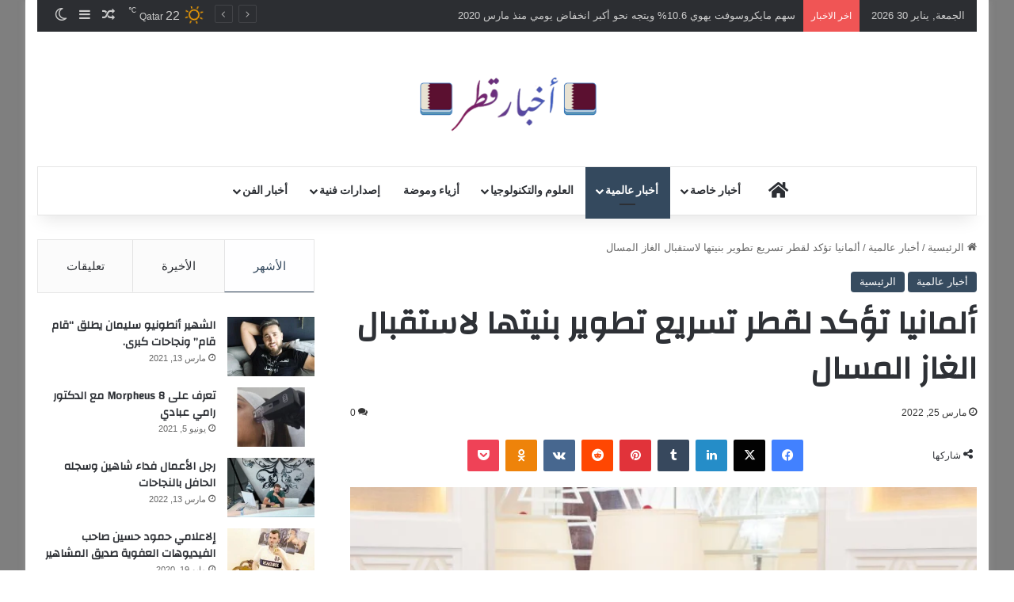

--- FILE ---
content_type: text/html; charset=UTF-8
request_url: https://akhabarqatar.com/8189/
body_size: 41843
content:
<!DOCTYPE html>
<html dir="rtl" lang="ar" class="" data-skin="light" prefix="og: https://ogp.me/ns#">
<head>
	<meta charset="UTF-8" />
	<link rel="profile" href="https://gmpg.org/xfn/11" />
	<script type="text/javascript">
/* <![CDATA[ */
(()=>{var e={};e.g=function(){if("object"==typeof globalThis)return globalThis;try{return this||new Function("return this")()}catch(e){if("object"==typeof window)return window}}(),function({ampUrl:n,isCustomizePreview:t,isAmpDevMode:r,noampQueryVarName:o,noampQueryVarValue:s,disabledStorageKey:i,mobileUserAgents:a,regexRegex:c}){if("undefined"==typeof sessionStorage)return;const d=new RegExp(c);if(!a.some((e=>{const n=e.match(d);return!(!n||!new RegExp(n[1],n[2]).test(navigator.userAgent))||navigator.userAgent.includes(e)})))return;e.g.addEventListener("DOMContentLoaded",(()=>{const e=document.getElementById("amp-mobile-version-switcher");if(!e)return;e.hidden=!1;const n=e.querySelector("a[href]");n&&n.addEventListener("click",(()=>{sessionStorage.removeItem(i)}))}));const g=r&&["paired-browsing-non-amp","paired-browsing-amp"].includes(window.name);if(sessionStorage.getItem(i)||t||g)return;const u=new URL(location.href),m=new URL(n);m.hash=u.hash,u.searchParams.has(o)&&s===u.searchParams.get(o)?sessionStorage.setItem(i,"1"):m.href!==u.href&&(window.stop(),location.replace(m.href))}({"ampUrl":"https:\/\/akhabarqatar.com\/8189\/?amp=1","noampQueryVarName":"noamp","noampQueryVarValue":"mobile","disabledStorageKey":"amp_mobile_redirect_disabled","mobileUserAgents":["Mobile","Android","Silk\/","Kindle","BlackBerry","Opera Mini","Opera Mobi"],"regexRegex":"^\\\/((?:.|\\n)+)\\\/([i]*)$","isCustomizePreview":false,"isAmpDevMode":false})})();
/* ]]> */
</script>

<meta http-equiv='x-dns-prefetch-control' content='on'>
<link rel='dns-prefetch' href='//cdnjs.cloudflare.com' />
<link rel='dns-prefetch' href='//ajax.googleapis.com' />
<link rel='dns-prefetch' href='//fonts.googleapis.com' />
<link rel='dns-prefetch' href='//fonts.gstatic.com' />
<link rel='dns-prefetch' href='//s.gravatar.com' />
<link rel='dns-prefetch' href='//www.google-analytics.com' />
<link rel='preload' as='script' href='https://ajax.googleapis.com/ajax/libs/webfont/1/webfont.js'>

<!-- تحسين مُحركات البحث بواسطة رانك ماث برو (Rank Math PRO)-  https://s.rankmath.com/home -->
<title>ألمانيا تؤكد لقطر تسريع تطوير بنيتها لاستقبال الغاز المسال - اخبار قطر</title>
<meta name="robots" content="follow, index, max-snippet:-1, max-video-preview:-1, max-image-preview:large"/>
<link rel="canonical" href="https://akhabarqatar.com/8189/" />
<meta property="og:locale" content="ar_AR" />
<meta property="og:type" content="article" />
<meta property="og:title" content="ألمانيا تؤكد لقطر تسريع تطوير بنيتها لاستقبال الغاز المسال - اخبار قطر" />
<meta property="og:description" content="أعلنت شركة النفط والغاز القطرية، اليوم الخميس، أن ألمانيا أكدت اتخاذها إجراءات بشأن تسريع تطوير البنية التحتية الألمانية لاستقبال الغاز الطبيعي المسال على أراضيها. &nbsp; وقالت &#8220;قطر للطاقة&#8221;، في بيان: &#8220;تتفاوض شركة قطر للطاقة مع شركات ألمانية منذ سنوات عديدة لتزويد ألمانيا بالغاز الطبيعي المسال&#8221;. &nbsp; وأضافت: &#8220;حتى الآن لم تتحول هذه المناقشات إلى أي &hellip;" />
<meta property="og:url" content="https://akhabarqatar.com/8189/" />
<meta property="og:site_name" content="https://akhabarqatar.com" />
<meta property="article:section" content="أخبار عالمية" />
<meta property="og:image" content="https://akhabarqatar.com/wp-content/uploads/2022/03/1648223955b41fa9835c.png" />
<meta property="og:image:secure_url" content="https://akhabarqatar.com/wp-content/uploads/2022/03/1648223955b41fa9835c.png" />
<meta property="og:image:width" content="720" />
<meta property="og:image:height" content="423" />
<meta property="og:image:alt" content="ألمانيا تؤكد لقطر تسريع تطوير بنيتها لاستقبال الغاز المسال" />
<meta property="og:image:type" content="image/png" />
<meta property="article:published_time" content="2022-03-25T17:59:23+02:00" />
<meta name="twitter:card" content="summary_large_image" />
<meta name="twitter:title" content="ألمانيا تؤكد لقطر تسريع تطوير بنيتها لاستقبال الغاز المسال - اخبار قطر" />
<meta name="twitter:description" content="أعلنت شركة النفط والغاز القطرية، اليوم الخميس، أن ألمانيا أكدت اتخاذها إجراءات بشأن تسريع تطوير البنية التحتية الألمانية لاستقبال الغاز الطبيعي المسال على أراضيها. &nbsp; وقالت &#8220;قطر للطاقة&#8221;، في بيان: &#8220;تتفاوض شركة قطر للطاقة مع شركات ألمانية منذ سنوات عديدة لتزويد ألمانيا بالغاز الطبيعي المسال&#8221;. &nbsp; وأضافت: &#8220;حتى الآن لم تتحول هذه المناقشات إلى أي &hellip;" />
<meta name="twitter:image" content="https://akhabarqatar.com/wp-content/uploads/2022/03/1648223955b41fa9835c.png" />
<script type="application/ld+json" class="rank-math-schema-pro">{"@context":"https://schema.org","@graph":[{"@type":"Organization","@id":"https://akhabarqatar.com/#organization","name":"\u0627\u062e\u0628\u0627\u0631 \u0642\u0637\u0631","url":"https://akhabarqatar.com","logo":{"@type":"ImageObject","@id":"https://akhabarqatar.com/#logo","url":"http://akhabarqatar.com/wp-content/uploads/2023/07/akhabarqatar.com_.png","contentUrl":"http://akhabarqatar.com/wp-content/uploads/2023/07/akhabarqatar.com_.png","caption":"https://akhabarqatar.com","inLanguage":"ar","width":"1081","height":"415"}},{"@type":"WebSite","@id":"https://akhabarqatar.com/#website","url":"https://akhabarqatar.com","name":"https://akhabarqatar.com","publisher":{"@id":"https://akhabarqatar.com/#organization"},"inLanguage":"ar"},{"@type":"ImageObject","@id":"https://akhabarqatar.com/wp-content/uploads/2022/03/1648223955b41fa9835c.png","url":"https://akhabarqatar.com/wp-content/uploads/2022/03/1648223955b41fa9835c.png","width":"720","height":"423","inLanguage":"ar"},{"@type":"WebPage","@id":"https://akhabarqatar.com/8189/#webpage","url":"https://akhabarqatar.com/8189/","name":"\u0623\u0644\u0645\u0627\u0646\u064a\u0627 \u062a\u0624\u0643\u062f \u0644\u0642\u0637\u0631 \u062a\u0633\u0631\u064a\u0639 \u062a\u0637\u0648\u064a\u0631 \u0628\u0646\u064a\u062a\u0647\u0627 \u0644\u0627\u0633\u062a\u0642\u0628\u0627\u0644 \u0627\u0644\u063a\u0627\u0632 \u0627\u0644\u0645\u0633\u0627\u0644 - \u0627\u062e\u0628\u0627\u0631 \u0642\u0637\u0631","datePublished":"2022-03-25T17:59:23+02:00","dateModified":"2022-03-25T17:59:23+02:00","isPartOf":{"@id":"https://akhabarqatar.com/#website"},"primaryImageOfPage":{"@id":"https://akhabarqatar.com/wp-content/uploads/2022/03/1648223955b41fa9835c.png"},"inLanguage":"ar"},{"@type":"Person","@id":"https://akhabarqatar.com/author/ahmadsh/","name":"ahmadsh","url":"https://akhabarqatar.com/author/ahmadsh/","image":{"@type":"ImageObject","@id":"https://secure.gravatar.com/avatar/c3a1cfeb2a967c7be6ce47c84180b62bff90b38d422ff90b8b10591365df9243?s=96&amp;d=mm&amp;r=g","url":"https://secure.gravatar.com/avatar/c3a1cfeb2a967c7be6ce47c84180b62bff90b38d422ff90b8b10591365df9243?s=96&amp;d=mm&amp;r=g","caption":"ahmadsh","inLanguage":"ar"},"worksFor":{"@id":"https://akhabarqatar.com/#organization"}},{"@type":"NewsArticle","headline":"\u0623\u0644\u0645\u0627\u0646\u064a\u0627 \u062a\u0624\u0643\u062f \u0644\u0642\u0637\u0631 \u062a\u0633\u0631\u064a\u0639 \u062a\u0637\u0648\u064a\u0631 \u0628\u0646\u064a\u062a\u0647\u0627 \u0644\u0627\u0633\u062a\u0642\u0628\u0627\u0644 \u0627\u0644\u063a\u0627\u0632 \u0627\u0644\u0645\u0633\u0627\u0644 - \u0627\u062e\u0628\u0627\u0631 \u0642\u0637\u0631","datePublished":"2022-03-25T17:59:23+02:00","dateModified":"2022-03-25T17:59:23+02:00","author":{"@id":"https://akhabarqatar.com/author/ahmadsh/","name":"ahmadsh"},"publisher":{"@id":"https://akhabarqatar.com/#organization"},"description":"\u0623\u0639\u0644\u0646\u062a \u0634\u0631\u0643\u0629 \u0627\u0644\u0646\u0641\u0637 \u0648\u0627\u0644\u063a\u0627\u0632 \u0627\u0644\u0642\u0637\u0631\u064a\u0629\u060c \u0627\u0644\u064a\u0648\u0645 \u0627\u0644\u062e\u0645\u064a\u0633\u060c \u0623\u0646 \u0623\u0644\u0645\u0627\u0646\u064a\u0627 \u0623\u0643\u062f\u062a \u0627\u062a\u062e\u0627\u0630\u0647\u0627 \u0625\u062c\u0631\u0627\u0621\u0627\u062a \u0628\u0634\u0623\u0646 \u062a\u0633\u0631\u064a\u0639 \u062a\u0637\u0648\u064a\u0631 \u0627\u0644\u0628\u0646\u064a\u0629 \u0627\u0644\u062a\u062d\u062a\u064a\u0629 \u0627\u0644\u0623\u0644\u0645\u0627\u0646\u064a\u0629 \u0644\u0627\u0633\u062a\u0642\u0628\u0627\u0644 \u0627\u0644\u063a\u0627\u0632 \u0627\u0644\u0637\u0628\u064a\u0639\u064a \u0627\u0644\u0645\u0633\u0627\u0644 \u0639\u0644\u0649 \u0623\u0631\u0627\u0636\u064a\u0647\u0627.","copyrightYear":"2022","copyrightHolder":{"@id":"https://akhabarqatar.com/#organization"},"name":"\u0623\u0644\u0645\u0627\u0646\u064a\u0627 \u062a\u0624\u0643\u062f \u0644\u0642\u0637\u0631 \u062a\u0633\u0631\u064a\u0639 \u062a\u0637\u0648\u064a\u0631 \u0628\u0646\u064a\u062a\u0647\u0627 \u0644\u0627\u0633\u062a\u0642\u0628\u0627\u0644 \u0627\u0644\u063a\u0627\u0632 \u0627\u0644\u0645\u0633\u0627\u0644 - \u0627\u062e\u0628\u0627\u0631 \u0642\u0637\u0631","@id":"https://akhabarqatar.com/8189/#richSnippet","isPartOf":{"@id":"https://akhabarqatar.com/8189/#webpage"},"image":{"@id":"https://akhabarqatar.com/wp-content/uploads/2022/03/1648223955b41fa9835c.png"},"inLanguage":"ar","mainEntityOfPage":{"@id":"https://akhabarqatar.com/8189/#webpage"}}]}</script>
<!-- /إضافة تحسين محركات البحث لووردبريس Rank Math -->

<link rel='dns-prefetch' href='//www.googletagmanager.com' />
<link rel='dns-prefetch' href='//stats.wp.com' />
<link rel='dns-prefetch' href='//pagead2.googlesyndication.com' />
<link rel="alternate" type="application/rss+xml" title="اخبار قطر &laquo; الخلاصة" href="https://akhabarqatar.com/feed/" />
<link rel="alternate" type="application/rss+xml" title="اخبار قطر &laquo; خلاصة التعليقات" href="https://akhabarqatar.com/comments/feed/" />
		<script type="text/javascript">
			try {
				if( 'undefined' != typeof localStorage ){
					var tieSkin = localStorage.getItem('tie-skin');
				}

				
				var html = document.getElementsByTagName('html')[0].classList,
						htmlSkin = 'light';

				if( html.contains('dark-skin') ){
					htmlSkin = 'dark';
				}

				if( tieSkin != null && tieSkin != htmlSkin ){
					html.add('tie-skin-inverted');
					var tieSkinInverted = true;
				}

				if( tieSkin == 'dark' ){
					html.add('dark-skin');
				}
				else if( tieSkin == 'light' ){
					html.remove( 'dark-skin' );
				}
				
			} catch(e) { console.log( e ) }

		</script>
		<link rel="alternate" type="application/rss+xml" title="اخبار قطر &laquo; ألمانيا تؤكد لقطر تسريع تطوير بنيتها لاستقبال الغاز المسال خلاصة التعليقات" href="https://akhabarqatar.com/8189/feed/" />

		<style type="text/css">
			:root{				
			--tie-preset-gradient-1: linear-gradient(135deg, rgba(6, 147, 227, 1) 0%, rgb(155, 81, 224) 100%);
			--tie-preset-gradient-2: linear-gradient(135deg, rgb(122, 220, 180) 0%, rgb(0, 208, 130) 100%);
			--tie-preset-gradient-3: linear-gradient(135deg, rgba(252, 185, 0, 1) 0%, rgba(255, 105, 0, 1) 100%);
			--tie-preset-gradient-4: linear-gradient(135deg, rgba(255, 105, 0, 1) 0%, rgb(207, 46, 46) 100%);
			--tie-preset-gradient-5: linear-gradient(135deg, rgb(238, 238, 238) 0%, rgb(169, 184, 195) 100%);
			--tie-preset-gradient-6: linear-gradient(135deg, rgb(74, 234, 220) 0%, rgb(151, 120, 209) 20%, rgb(207, 42, 186) 40%, rgb(238, 44, 130) 60%, rgb(251, 105, 98) 80%, rgb(254, 248, 76) 100%);
			--tie-preset-gradient-7: linear-gradient(135deg, rgb(255, 206, 236) 0%, rgb(152, 150, 240) 100%);
			--tie-preset-gradient-8: linear-gradient(135deg, rgb(254, 205, 165) 0%, rgb(254, 45, 45) 50%, rgb(107, 0, 62) 100%);
			--tie-preset-gradient-9: linear-gradient(135deg, rgb(255, 203, 112) 0%, rgb(199, 81, 192) 50%, rgb(65, 88, 208) 100%);
			--tie-preset-gradient-10: linear-gradient(135deg, rgb(255, 245, 203) 0%, rgb(182, 227, 212) 50%, rgb(51, 167, 181) 100%);
			--tie-preset-gradient-11: linear-gradient(135deg, rgb(202, 248, 128) 0%, rgb(113, 206, 126) 100%);
			--tie-preset-gradient-12: linear-gradient(135deg, rgb(2, 3, 129) 0%, rgb(40, 116, 252) 100%);
			--tie-preset-gradient-13: linear-gradient(135deg, #4D34FA, #ad34fa);
			--tie-preset-gradient-14: linear-gradient(135deg, #0057FF, #31B5FF);
			--tie-preset-gradient-15: linear-gradient(135deg, #FF007A, #FF81BD);
			--tie-preset-gradient-16: linear-gradient(135deg, #14111E, #4B4462);
			--tie-preset-gradient-17: linear-gradient(135deg, #F32758, #FFC581);

			
					--main-nav-background: #FFFFFF;
					--main-nav-secondry-background: rgba(0,0,0,0.03);
					--main-nav-primary-color: #0088ff;
					--main-nav-contrast-primary-color: #FFFFFF;
					--main-nav-text-color: #2c2f34;
					--main-nav-secondry-text-color: rgba(0,0,0,0.5);
					--main-nav-main-border-color: rgba(0,0,0,0.1);
					--main-nav-secondry-border-color: rgba(0,0,0,0.08);
				
			}
		</style>
	<link rel="alternate" title="oEmbed (JSON)" type="application/json+oembed" href="https://akhabarqatar.com/wp-json/oembed/1.0/embed?url=https%3A%2F%2Fakhabarqatar.com%2F8189%2F" />
<link rel="alternate" title="oEmbed (XML)" type="text/xml+oembed" href="https://akhabarqatar.com/wp-json/oembed/1.0/embed?url=https%3A%2F%2Fakhabarqatar.com%2F8189%2F&#038;format=xml" />
<meta name="viewport" content="width=device-width, initial-scale=1.0" /><style id='wp-img-auto-sizes-contain-inline-css' type='text/css'>
img:is([sizes=auto i],[sizes^="auto," i]){contain-intrinsic-size:3000px 1500px}
/*# sourceURL=wp-img-auto-sizes-contain-inline-css */
</style>

<style id='wp-emoji-styles-inline-css' type='text/css'>

	img.wp-smiley, img.emoji {
		display: inline !important;
		border: none !important;
		box-shadow: none !important;
		height: 1em !important;
		width: 1em !important;
		margin: 0 0.07em !important;
		vertical-align: -0.1em !important;
		background: none !important;
		padding: 0 !important;
	}
/*# sourceURL=wp-emoji-styles-inline-css */
</style>
<link rel='stylesheet' id='tie-css-base-css' href='https://akhabarqatar.com/wp-content/themes/jannah/assets/css/base.min.css?ver=7.6.3' type='text/css' media='all' />
<link rel='stylesheet' id='tie-css-styles-css' href='https://akhabarqatar.com/wp-content/themes/jannah/assets/css/style.min.css?ver=7.6.3' type='text/css' media='all' />
<link rel='stylesheet' id='tie-css-widgets-css' href='https://akhabarqatar.com/wp-content/themes/jannah/assets/css/widgets.min.css?ver=7.6.3' type='text/css' media='all' />
<link rel='stylesheet' id='tie-css-helpers-css' href='https://akhabarqatar.com/wp-content/themes/jannah/assets/css/helpers.min.css?ver=7.6.3' type='text/css' media='all' />
<link rel='stylesheet' id='tie-fontawesome5-css' href='https://akhabarqatar.com/wp-content/themes/jannah/assets/css/fontawesome.css?ver=7.6.3' type='text/css' media='all' />
<link rel='stylesheet' id='tie-css-ilightbox-css' href='https://akhabarqatar.com/wp-content/themes/jannah/assets/ilightbox/dark-skin/skin.css?ver=7.6.3' type='text/css' media='all' />
<link rel='stylesheet' id='tie-css-shortcodes-css' href='https://akhabarqatar.com/wp-content/themes/jannah/assets/css/plugins/shortcodes.min.css?ver=7.6.3' type='text/css' media='all' />
<link rel='stylesheet' id='tie-css-single-css' href='https://akhabarqatar.com/wp-content/themes/jannah/assets/css/single.min.css?ver=7.6.3' type='text/css' media='all' />
<link rel='stylesheet' id='tie-css-print-css' href='https://akhabarqatar.com/wp-content/themes/jannah/assets/css/print.css?ver=7.6.3' type='text/css' media='print' />
<style id='tie-css-print-inline-css' type='text/css'>
.wf-active .logo-text,.wf-active h1,.wf-active h2,.wf-active h3,.wf-active h4,.wf-active h5,.wf-active h6,.wf-active .the-subtitle{font-family: 'Changa';}.wf-active #main-nav .main-menu > ul > li > a{font-family: 'Questrial';}#main-nav .main-menu > ul > li > a{text-transform: uppercase;}#tie-wrapper .mag-box.big-post-left-box li:not(:first-child) .post-title,#tie-wrapper .mag-box.big-post-top-box li:not(:first-child) .post-title,#tie-wrapper .mag-box.half-box li:not(:first-child) .post-title,#tie-wrapper .mag-box.big-thumb-left-box li:not(:first-child) .post-title,#tie-wrapper .mag-box.scrolling-box .slide .post-title,#tie-wrapper .mag-box.miscellaneous-box li:not(:first-child) .post-title{font-weight: 500;}#tie-body{background-color: #ffffff;background-image: -webkit-linear-gradient(45deg,#ffffff,#ffffff);background-image: linear-gradient(45deg,#ffffff,#ffffff);}.background-overlay {background-attachment: fixed;background-color: rgba(0,0,0,0.5);}:root:root{--brand-color: #34495e;--dark-brand-color: #02172c;--bright-color: #FFFFFF;--base-color: #2c2f34;}#footer-widgets-container{border-top: 8px solid #34495e;-webkit-box-shadow: 0 -5px 0 rgba(0,0,0,0.07); -moz-box-shadow: 0 -8px 0 rgba(0,0,0,0.07); box-shadow: 0 -8px 0 rgba(0,0,0,0.07);}#reading-position-indicator{box-shadow: 0 0 10px rgba( 52,73,94,0.7);}:root:root{--brand-color: #34495e;--dark-brand-color: #02172c;--bright-color: #FFFFFF;--base-color: #2c2f34;}#footer-widgets-container{border-top: 8px solid #34495e;-webkit-box-shadow: 0 -5px 0 rgba(0,0,0,0.07); -moz-box-shadow: 0 -8px 0 rgba(0,0,0,0.07); box-shadow: 0 -8px 0 rgba(0,0,0,0.07);}#reading-position-indicator{box-shadow: 0 0 10px rgba( 52,73,94,0.7);}#header-notification-bar{background: var( --tie-preset-gradient-13 );}#header-notification-bar{--tie-buttons-color: #FFFFFF;--tie-buttons-border-color: #FFFFFF;--tie-buttons-hover-color: #e1e1e1;--tie-buttons-hover-text: #000000;}#header-notification-bar{--tie-buttons-text: #000000;}.tie-cat-2,.tie-cat-item-2 > span{background-color:#e67e22 !important;color:#FFFFFF !important;}.tie-cat-2:after{border-top-color:#e67e22 !important;}.tie-cat-2:hover{background-color:#c86004 !important;}.tie-cat-2:hover:after{border-top-color:#c86004 !important;}.tie-cat-10,.tie-cat-item-10 > span{background-color:#2ecc71 !important;color:#FFFFFF !important;}.tie-cat-10:after{border-top-color:#2ecc71 !important;}.tie-cat-10:hover{background-color:#10ae53 !important;}.tie-cat-10:hover:after{border-top-color:#10ae53 !important;}.tie-cat-14,.tie-cat-item-14 > span{background-color:#9b59b6 !important;color:#FFFFFF !important;}.tie-cat-14:after{border-top-color:#9b59b6 !important;}.tie-cat-14:hover{background-color:#7d3b98 !important;}.tie-cat-14:hover:after{border-top-color:#7d3b98 !important;}.tie-cat-16,.tie-cat-item-16 > span{background-color:#34495e !important;color:#FFFFFF !important;}.tie-cat-16:after{border-top-color:#34495e !important;}.tie-cat-16:hover{background-color:#162b40 !important;}.tie-cat-16:hover:after{border-top-color:#162b40 !important;}.tie-cat-17,.tie-cat-item-17 > span{background-color:#795548 !important;color:#FFFFFF !important;}.tie-cat-17:after{border-top-color:#795548 !important;}.tie-cat-17:hover{background-color:#5b372a !important;}.tie-cat-17:hover:after{border-top-color:#5b372a !important;}.tie-cat-18,.tie-cat-item-18 > span{background-color:#4CAF50 !important;color:#FFFFFF !important;}.tie-cat-18:after{border-top-color:#4CAF50 !important;}.tie-cat-18:hover{background-color:#2e9132 !important;}.tie-cat-18:hover:after{border-top-color:#2e9132 !important;}@media (min-width: 1200px){.container{width: auto;}}@media (min-width: 992px){.container,.boxed-layout #tie-wrapper,.boxed-layout .fixed-nav,.wide-next-prev-slider-wrapper .slider-main-container{max-width: 100%;}.boxed-layout .container{max-width: 100%;}}@media (max-width: 991px){.side-aside.normal-side{background: #2f88d6;background: -webkit-linear-gradient(135deg,#5933a2,#2f88d6 );background: -moz-linear-gradient(135deg,#5933a2,#2f88d6 );background: -o-linear-gradient(135deg,#5933a2,#2f88d6 );background: linear-gradient(135deg,#2f88d6,#5933a2 );}}
/*# sourceURL=tie-css-print-inline-css */
</style>
<script type="text/javascript" src="https://akhabarqatar.com/wp-includes/js/jquery/jquery.min.js?ver=3.7.1" id="jquery-core-js"></script>
<script type="text/javascript" src="https://akhabarqatar.com/wp-includes/js/jquery/jquery-migrate.min.js?ver=3.4.1" id="jquery-migrate-js"></script>

<!-- Google tag (gtag.js) snippet added by Site Kit -->
<!-- Google Analytics snippet added by Site Kit -->
<script type="text/javascript" src="https://www.googletagmanager.com/gtag/js?id=GT-T9CQ337C" id="google_gtagjs-js" async></script>
<script type="text/javascript" id="google_gtagjs-js-after">
/* <![CDATA[ */
window.dataLayer = window.dataLayer || [];function gtag(){dataLayer.push(arguments);}
gtag("set","linker",{"domains":["akhabarqatar.com"]});
gtag("js", new Date());
gtag("set", "developer_id.dZTNiMT", true);
gtag("config", "GT-T9CQ337C");
 window._googlesitekit = window._googlesitekit || {}; window._googlesitekit.throttledEvents = []; window._googlesitekit.gtagEvent = (name, data) => { var key = JSON.stringify( { name, data } ); if ( !! window._googlesitekit.throttledEvents[ key ] ) { return; } window._googlesitekit.throttledEvents[ key ] = true; setTimeout( () => { delete window._googlesitekit.throttledEvents[ key ]; }, 5 ); gtag( "event", name, { ...data, event_source: "site-kit" } ); }; 
//# sourceURL=google_gtagjs-js-after
/* ]]> */
</script>
<link rel="https://api.w.org/" href="https://akhabarqatar.com/wp-json/" /><link rel="alternate" title="JSON" type="application/json" href="https://akhabarqatar.com/wp-json/wp/v2/posts/8189" /><link rel="EditURI" type="application/rsd+xml" title="RSD" href="https://akhabarqatar.com/xmlrpc.php?rsd" />
<link rel="stylesheet" href="https://akhabarqatar.com/wp-content/themes/jannah/rtl.css" type="text/css" media="screen" /><meta name="generator" content="WordPress 6.9" />
<link rel='shortlink' href='https://akhabarqatar.com/?p=8189' />
<meta name="generator" content="Site Kit by Google 1.171.0" /><link rel="alternate" type="text/html" media="only screen and (max-width: 640px)" href="https://akhabarqatar.com/8189/?amp=1">	<style>img#wpstats{display:none}</style>
		<meta http-equiv="X-UA-Compatible" content="IE=edge">

<!-- Google AdSense meta tags added by Site Kit -->
<meta name="google-adsense-platform-account" content="ca-host-pub-2644536267352236">
<meta name="google-adsense-platform-domain" content="sitekit.withgoogle.com">
<!-- End Google AdSense meta tags added by Site Kit -->
<link rel="amphtml" href="https://akhabarqatar.com/8189/?amp=1">
<!-- Google AdSense snippet added by Site Kit -->
<script type="text/javascript" async="async" src="https://pagead2.googlesyndication.com/pagead/js/adsbygoogle.js?client=ca-pub-8904230928219431&amp;host=ca-host-pub-2644536267352236" crossorigin="anonymous"></script>

<!-- End Google AdSense snippet added by Site Kit -->
<style>#amp-mobile-version-switcher{position:absolute;right:0;width:100%;z-index:100}#amp-mobile-version-switcher>a{background-color:#444;border:0;color:#eaeaea;display:block;font-family:-apple-system,BlinkMacSystemFont,Segoe UI,Roboto,Oxygen-Sans,Ubuntu,Cantarell,Helvetica Neue,sans-serif;font-size:16px;font-weight:600;padding:15px 0;text-align:center;-webkit-text-decoration:none;text-decoration:none}#amp-mobile-version-switcher>a:active,#amp-mobile-version-switcher>a:focus,#amp-mobile-version-switcher>a:hover{-webkit-text-decoration:underline;text-decoration:underline}</style><link rel="icon" href="https://akhabarqatar.com/wp-content/uploads/2023/07/cropped-akhabarqatar.com_-32x32.png" sizes="32x32" />
<link rel="icon" href="https://akhabarqatar.com/wp-content/uploads/2023/07/cropped-akhabarqatar.com_-192x192.png" sizes="192x192" />
<link rel="apple-touch-icon" href="https://akhabarqatar.com/wp-content/uploads/2023/07/cropped-akhabarqatar.com_-180x180.png" />
<meta name="msapplication-TileImage" content="https://akhabarqatar.com/wp-content/uploads/2023/07/cropped-akhabarqatar.com_-270x270.png" />
<style id='global-styles-inline-css' type='text/css'>
:root{--wp--preset--aspect-ratio--square: 1;--wp--preset--aspect-ratio--4-3: 4/3;--wp--preset--aspect-ratio--3-4: 3/4;--wp--preset--aspect-ratio--3-2: 3/2;--wp--preset--aspect-ratio--2-3: 2/3;--wp--preset--aspect-ratio--16-9: 16/9;--wp--preset--aspect-ratio--9-16: 9/16;--wp--preset--color--black: #000000;--wp--preset--color--cyan-bluish-gray: #abb8c3;--wp--preset--color--white: #ffffff;--wp--preset--color--pale-pink: #f78da7;--wp--preset--color--vivid-red: #cf2e2e;--wp--preset--color--luminous-vivid-orange: #ff6900;--wp--preset--color--luminous-vivid-amber: #fcb900;--wp--preset--color--light-green-cyan: #7bdcb5;--wp--preset--color--vivid-green-cyan: #00d084;--wp--preset--color--pale-cyan-blue: #8ed1fc;--wp--preset--color--vivid-cyan-blue: #0693e3;--wp--preset--color--vivid-purple: #9b51e0;--wp--preset--color--global-color: #0088ff;--wp--preset--gradient--vivid-cyan-blue-to-vivid-purple: linear-gradient(135deg,rgb(6,147,227) 0%,rgb(155,81,224) 100%);--wp--preset--gradient--light-green-cyan-to-vivid-green-cyan: linear-gradient(135deg,rgb(122,220,180) 0%,rgb(0,208,130) 100%);--wp--preset--gradient--luminous-vivid-amber-to-luminous-vivid-orange: linear-gradient(135deg,rgb(252,185,0) 0%,rgb(255,105,0) 100%);--wp--preset--gradient--luminous-vivid-orange-to-vivid-red: linear-gradient(135deg,rgb(255,105,0) 0%,rgb(207,46,46) 100%);--wp--preset--gradient--very-light-gray-to-cyan-bluish-gray: linear-gradient(135deg,rgb(238,238,238) 0%,rgb(169,184,195) 100%);--wp--preset--gradient--cool-to-warm-spectrum: linear-gradient(135deg,rgb(74,234,220) 0%,rgb(151,120,209) 20%,rgb(207,42,186) 40%,rgb(238,44,130) 60%,rgb(251,105,98) 80%,rgb(254,248,76) 100%);--wp--preset--gradient--blush-light-purple: linear-gradient(135deg,rgb(255,206,236) 0%,rgb(152,150,240) 100%);--wp--preset--gradient--blush-bordeaux: linear-gradient(135deg,rgb(254,205,165) 0%,rgb(254,45,45) 50%,rgb(107,0,62) 100%);--wp--preset--gradient--luminous-dusk: linear-gradient(135deg,rgb(255,203,112) 0%,rgb(199,81,192) 50%,rgb(65,88,208) 100%);--wp--preset--gradient--pale-ocean: linear-gradient(135deg,rgb(255,245,203) 0%,rgb(182,227,212) 50%,rgb(51,167,181) 100%);--wp--preset--gradient--electric-grass: linear-gradient(135deg,rgb(202,248,128) 0%,rgb(113,206,126) 100%);--wp--preset--gradient--midnight: linear-gradient(135deg,rgb(2,3,129) 0%,rgb(40,116,252) 100%);--wp--preset--font-size--small: 13px;--wp--preset--font-size--medium: 20px;--wp--preset--font-size--large: 36px;--wp--preset--font-size--x-large: 42px;--wp--preset--spacing--20: 0.44rem;--wp--preset--spacing--30: 0.67rem;--wp--preset--spacing--40: 1rem;--wp--preset--spacing--50: 1.5rem;--wp--preset--spacing--60: 2.25rem;--wp--preset--spacing--70: 3.38rem;--wp--preset--spacing--80: 5.06rem;--wp--preset--shadow--natural: 6px 6px 9px rgba(0, 0, 0, 0.2);--wp--preset--shadow--deep: 12px 12px 50px rgba(0, 0, 0, 0.4);--wp--preset--shadow--sharp: 6px 6px 0px rgba(0, 0, 0, 0.2);--wp--preset--shadow--outlined: 6px 6px 0px -3px rgb(255, 255, 255), 6px 6px rgb(0, 0, 0);--wp--preset--shadow--crisp: 6px 6px 0px rgb(0, 0, 0);}:where(.is-layout-flex){gap: 0.5em;}:where(.is-layout-grid){gap: 0.5em;}body .is-layout-flex{display: flex;}.is-layout-flex{flex-wrap: wrap;align-items: center;}.is-layout-flex > :is(*, div){margin: 0;}body .is-layout-grid{display: grid;}.is-layout-grid > :is(*, div){margin: 0;}:where(.wp-block-columns.is-layout-flex){gap: 2em;}:where(.wp-block-columns.is-layout-grid){gap: 2em;}:where(.wp-block-post-template.is-layout-flex){gap: 1.25em;}:where(.wp-block-post-template.is-layout-grid){gap: 1.25em;}.has-black-color{color: var(--wp--preset--color--black) !important;}.has-cyan-bluish-gray-color{color: var(--wp--preset--color--cyan-bluish-gray) !important;}.has-white-color{color: var(--wp--preset--color--white) !important;}.has-pale-pink-color{color: var(--wp--preset--color--pale-pink) !important;}.has-vivid-red-color{color: var(--wp--preset--color--vivid-red) !important;}.has-luminous-vivid-orange-color{color: var(--wp--preset--color--luminous-vivid-orange) !important;}.has-luminous-vivid-amber-color{color: var(--wp--preset--color--luminous-vivid-amber) !important;}.has-light-green-cyan-color{color: var(--wp--preset--color--light-green-cyan) !important;}.has-vivid-green-cyan-color{color: var(--wp--preset--color--vivid-green-cyan) !important;}.has-pale-cyan-blue-color{color: var(--wp--preset--color--pale-cyan-blue) !important;}.has-vivid-cyan-blue-color{color: var(--wp--preset--color--vivid-cyan-blue) !important;}.has-vivid-purple-color{color: var(--wp--preset--color--vivid-purple) !important;}.has-black-background-color{background-color: var(--wp--preset--color--black) !important;}.has-cyan-bluish-gray-background-color{background-color: var(--wp--preset--color--cyan-bluish-gray) !important;}.has-white-background-color{background-color: var(--wp--preset--color--white) !important;}.has-pale-pink-background-color{background-color: var(--wp--preset--color--pale-pink) !important;}.has-vivid-red-background-color{background-color: var(--wp--preset--color--vivid-red) !important;}.has-luminous-vivid-orange-background-color{background-color: var(--wp--preset--color--luminous-vivid-orange) !important;}.has-luminous-vivid-amber-background-color{background-color: var(--wp--preset--color--luminous-vivid-amber) !important;}.has-light-green-cyan-background-color{background-color: var(--wp--preset--color--light-green-cyan) !important;}.has-vivid-green-cyan-background-color{background-color: var(--wp--preset--color--vivid-green-cyan) !important;}.has-pale-cyan-blue-background-color{background-color: var(--wp--preset--color--pale-cyan-blue) !important;}.has-vivid-cyan-blue-background-color{background-color: var(--wp--preset--color--vivid-cyan-blue) !important;}.has-vivid-purple-background-color{background-color: var(--wp--preset--color--vivid-purple) !important;}.has-black-border-color{border-color: var(--wp--preset--color--black) !important;}.has-cyan-bluish-gray-border-color{border-color: var(--wp--preset--color--cyan-bluish-gray) !important;}.has-white-border-color{border-color: var(--wp--preset--color--white) !important;}.has-pale-pink-border-color{border-color: var(--wp--preset--color--pale-pink) !important;}.has-vivid-red-border-color{border-color: var(--wp--preset--color--vivid-red) !important;}.has-luminous-vivid-orange-border-color{border-color: var(--wp--preset--color--luminous-vivid-orange) !important;}.has-luminous-vivid-amber-border-color{border-color: var(--wp--preset--color--luminous-vivid-amber) !important;}.has-light-green-cyan-border-color{border-color: var(--wp--preset--color--light-green-cyan) !important;}.has-vivid-green-cyan-border-color{border-color: var(--wp--preset--color--vivid-green-cyan) !important;}.has-pale-cyan-blue-border-color{border-color: var(--wp--preset--color--pale-cyan-blue) !important;}.has-vivid-cyan-blue-border-color{border-color: var(--wp--preset--color--vivid-cyan-blue) !important;}.has-vivid-purple-border-color{border-color: var(--wp--preset--color--vivid-purple) !important;}.has-vivid-cyan-blue-to-vivid-purple-gradient-background{background: var(--wp--preset--gradient--vivid-cyan-blue-to-vivid-purple) !important;}.has-light-green-cyan-to-vivid-green-cyan-gradient-background{background: var(--wp--preset--gradient--light-green-cyan-to-vivid-green-cyan) !important;}.has-luminous-vivid-amber-to-luminous-vivid-orange-gradient-background{background: var(--wp--preset--gradient--luminous-vivid-amber-to-luminous-vivid-orange) !important;}.has-luminous-vivid-orange-to-vivid-red-gradient-background{background: var(--wp--preset--gradient--luminous-vivid-orange-to-vivid-red) !important;}.has-very-light-gray-to-cyan-bluish-gray-gradient-background{background: var(--wp--preset--gradient--very-light-gray-to-cyan-bluish-gray) !important;}.has-cool-to-warm-spectrum-gradient-background{background: var(--wp--preset--gradient--cool-to-warm-spectrum) !important;}.has-blush-light-purple-gradient-background{background: var(--wp--preset--gradient--blush-light-purple) !important;}.has-blush-bordeaux-gradient-background{background: var(--wp--preset--gradient--blush-bordeaux) !important;}.has-luminous-dusk-gradient-background{background: var(--wp--preset--gradient--luminous-dusk) !important;}.has-pale-ocean-gradient-background{background: var(--wp--preset--gradient--pale-ocean) !important;}.has-electric-grass-gradient-background{background: var(--wp--preset--gradient--electric-grass) !important;}.has-midnight-gradient-background{background: var(--wp--preset--gradient--midnight) !important;}.has-small-font-size{font-size: var(--wp--preset--font-size--small) !important;}.has-medium-font-size{font-size: var(--wp--preset--font-size--medium) !important;}.has-large-font-size{font-size: var(--wp--preset--font-size--large) !important;}.has-x-large-font-size{font-size: var(--wp--preset--font-size--x-large) !important;}
/*# sourceURL=global-styles-inline-css */
</style>
</head>

<body id="tie-body" class="rtl wp-singular post-template-default single single-post postid-8189 single-format-standard wp-theme-jannah tie-no-js boxed-layout is-percent-width wrapper-has-shadow block-head-1 magazine2 is-thumb-overlay-disabled is-desktop is-header-layout-2 sidebar-left has-sidebar post-layout-1 narrow-title-narrow-media has-mobile-share post-has-toggle hide_share_post_top hide_share_post_bottom hide_post_authorbio">



<div class="background-overlay">

	<div id="tie-container" class="site tie-container">

		
		<div id="tie-wrapper">
			
<header id="theme-header" class="theme-header header-layout-2 main-nav-light main-nav-default-light main-nav-below main-nav-boxed no-stream-item top-nav-active top-nav-dark top-nav-default-dark top-nav-boxed top-nav-above has-shadow has-normal-width-logo mobile-header-centered">
	
<nav id="top-nav"  class="has-date-breaking-components top-nav header-nav has-breaking-news" aria-label="الشريط العلوي">
	<div class="container">
		<div class="topbar-wrapper">

			
					<div class="topbar-today-date">
						الجمعة, يناير 30 2026					</div>
					
			<div class="tie-alignleft">
				
<div class="breaking controls-is-active">

	<span class="breaking-title">
		<span class="tie-icon-bolt breaking-icon" aria-hidden="true"></span>
		<span class="breaking-title-text">اخر الاخبار </span>
	</span>

	<ul id="breaking-news-in-header" class="breaking-news" data-type="reveal" data-arrows="true">

		
							<li class="news-item">
								<a href="https://akhabarqatar.com/14326/">سهم مايكروسوفت يهوي 10.6% ويتجه نحو أكبر انخفاض يومي منذ مارس 2020</a>
							</li>

							
							<li class="news-item">
								<a href="https://akhabarqatar.com/14324/">تراجع الفائض التجاري في سويسرا بالربع الأخير من 2025</a>
							</li>

							
							<li class="news-item">
								<a href="https://akhabarqatar.com/14322/">&#8220;تسلا&#8221; تسجل أول تراجع سنوي في الإيرادات رغم تفوق أرباح الربع الرابع على التوقعات</a>
							</li>

							
							<li class="news-item">
								<a href="https://akhabarqatar.com/14320/">برلين لا تستبعد تطبيق اتفاقية التجارة مع ميركوسور بشكل مؤقت في 2026</a>
							</li>

							
							<li class="news-item">
								<a href="https://akhabarqatar.com/14318/">انخفاض طلبات إعانة البطالة الأمريكية خلال الأسبوع الماضي</a>
							</li>

							
							<li class="news-item">
								<a href="https://akhabarqatar.com/14316/">&#8220;المركزي&#8221; السويدي يثبت الفائدة ويحذر من الرسوم الأميركية</a>
							</li>

							
							<li class="news-item">
								<a href="https://akhabarqatar.com/14314/">&#8220;لويدز&#8221; تحقق قفزة في الأرباح رغم مخصصات تعويض تمويل السيارات</a>
							</li>

							
							<li class="news-item">
								<a href="https://akhabarqatar.com/14312/">نمو القطاع الخاص في منطقة اليورو بوتيرة بطيئة خلال ديسمبر</a>
							</li>

							
							<li class="news-item">
								<a href="https://akhabarqatar.com/14310/">أوروبا تعيد تموضعها شرقاً… آسيا بديل استراتيجي في مواجهة رسوم ترامب</a>
							</li>

							
							<li class="news-item">
								<a href="https://akhabarqatar.com/14308/">&#8220;هانوا&#8221; الكورية تفوز بصفقة ملياري دولار لتسليح الجيش النرويجي</a>
							</li>

							
	</ul>
</div><!-- #breaking /-->
			</div><!-- .tie-alignleft /-->

			<div class="tie-alignright">
				<ul class="components"><li class="weather-menu-item menu-item custom-menu-link">
				<div class="tie-weather-widget is-animated" title="سماء صافية">
					<div class="weather-wrap">

						<div class="weather-forecast-day small-weather-icons">
							
					<div class="weather-icon">
						<div class="icon-sun"></div>
					</div>
										</div><!-- .weather-forecast-day -->

						<div class="city-data">
							<span>Qatar</span>
							<span class="weather-current-temp">
								22								<sup>&#x2103;</sup>
							</span>
						</div><!-- .city-data -->

					</div><!-- .weather-wrap -->
				</div><!-- .tie-weather-widget -->
				</li>	<li class="random-post-icon menu-item custom-menu-link">
		<a href="/8189/?random-post=1" class="random-post" title="مقال عشوائي" rel="nofollow">
			<span class="tie-icon-random" aria-hidden="true"></span>
			<span class="screen-reader-text">مقال عشوائي</span>
		</a>
	</li>
		<li class="side-aside-nav-icon menu-item custom-menu-link">
		<a href="#">
			<span class="tie-icon-navicon" aria-hidden="true"></span>
			<span class="screen-reader-text">إضافة عمود جانبي</span>
		</a>
	</li>
		<li class="skin-icon menu-item custom-menu-link">
		<a href="#" class="change-skin" title="الوضع المظلم">
			<span class="tie-icon-moon change-skin-icon" aria-hidden="true"></span>
			<span class="screen-reader-text">الوضع المظلم</span>
		</a>
	</li>
	</ul><!-- Components -->			</div><!-- .tie-alignright /-->

		</div><!-- .topbar-wrapper /-->
	</div><!-- .container /-->
</nav><!-- #top-nav /-->

<div class="container header-container">
	<div class="tie-row logo-row">

		
		<div class="logo-wrapper">
			<div class="tie-col-md-4 logo-container clearfix">
				<div id="mobile-header-components-area_1" class="mobile-header-components"></div>
		<div id="logo" class="image-logo" >

			
			<a title="akhabarqatar.com" href="https://akhabarqatar.com/">
				
				<picture id="tie-logo-default" class="tie-logo-default tie-logo-picture">
					<source class="tie-logo-source-default tie-logo-source" srcset="https://akhabarqatar.com/wp-content/uploads/2021/04/akhabarqatar.com_.png" media="(max-width:991px)">
					<source class="tie-logo-source-default tie-logo-source" srcset="https://akhabarqatar.com/wp-content/uploads/2021/04/akhabarqatar.com_.png">
					<img class="tie-logo-img-default tie-logo-img" src="https://akhabarqatar.com/wp-content/uploads/2021/04/akhabarqatar.com_.png" alt="akhabarqatar.com" width="728" height="90" style="max-height:90px; width: auto;" />
				</picture>
			
					<picture id="tie-logo-inverted" class="tie-logo-inverted tie-logo-picture">
						<source class="tie-logo-source-inverted tie-logo-source" srcset="https://akhabarqatar.com/wp-content/uploads/2021/04/akhabarqatar.com_.png" media="(max-width:991px)">
						<source class="tie-logo-source-inverted tie-logo-source" id="tie-logo-inverted-source" srcset="https://akhabarqatar.com/wp-content/uploads/2021/04/akhabarqatar.com_.png">
						<img class="tie-logo-img-inverted tie-logo-img" loading="lazy" id="tie-logo-inverted-img" src="https://akhabarqatar.com/wp-content/uploads/2021/04/akhabarqatar.com_.png" alt="akhabarqatar.com" width="728" height="90" style="max-height:90px; width: auto;" />
					</picture>
							</a>

			
		</div><!-- #logo /-->

		<div id="mobile-header-components-area_2" class="mobile-header-components"><ul class="components"><li class="mobile-component_menu custom-menu-link"><a href="#" id="mobile-menu-icon" class=""><span class="tie-mobile-menu-icon nav-icon is-layout-1"></span><span class="screen-reader-text">القائمة</span></a></li></ul></div>			</div><!-- .tie-col /-->
		</div><!-- .logo-wrapper /-->

		
	</div><!-- .tie-row /-->
</div><!-- .container /-->

<div class="main-nav-wrapper">
	<nav id="main-nav"  class="main-nav header-nav menu-style-default menu-style-solid-bg"  aria-label="القائمة الرئيسية">
		<div class="container">

			<div class="main-menu-wrapper">

				
				<div id="menu-components-wrap">

					
					<div class="main-menu main-menu-wrap">
						<div id="main-nav-menu" class="main-menu header-menu"><ul id="menu-main-menu" class="menu"><li id="menu-item-11477" class="menu-item menu-item-type-post_type menu-item-object-page menu-item-home menu-item-11477 menu-item-has-icon is-icon-only"><a href="https://akhabarqatar.com/"> <span aria-hidden="true" class="tie-menu-icon fas fa-home"></span>  <span class="screen-reader-text">HOME</span></a></li>
<li id="menu-item-1095" class="menu-item menu-item-type-taxonomy menu-item-object-category menu-item-1095 mega-menu mega-recent-featured mega-menu-posts " data-id="17" ><a href="https://akhabarqatar.com/category/%d8%a3%d8%ae%d8%a8%d8%a7%d8%b1-%d8%ae%d8%a7%d8%b5%d8%a9/">أخبار خاصة</a>
<div class="mega-menu-block menu-sub-content"  >

<div class="mega-menu-content">
<div class="mega-ajax-content">
</div><!-- .mega-ajax-content -->

</div><!-- .mega-menu-content -->

</div><!-- .mega-menu-block --> 
</li>
<li id="menu-item-1096" class="menu-item menu-item-type-taxonomy menu-item-object-category current-post-ancestor current-menu-parent current-post-parent menu-item-1096 tie-current-menu mega-menu mega-recent-featured mega-menu-posts " data-id="16" ><a href="https://akhabarqatar.com/category/%d8%a3%d8%ae%d8%a8%d8%a7%d8%b1-%d8%b9%d8%a7%d9%84%d9%85%d9%8a%d8%a9/">أخبار عالمية</a>
<div class="mega-menu-block menu-sub-content"  >

<div class="mega-menu-content">
<div class="mega-ajax-content">
</div><!-- .mega-ajax-content -->

</div><!-- .mega-menu-content -->

</div><!-- .mega-menu-block --> 
</li>
<li id="menu-item-1097" class="menu-item menu-item-type-taxonomy menu-item-object-category menu-item-1097 mega-menu mega-recent-featured mega-menu-posts " data-id="18" ><a href="https://akhabarqatar.com/category/science-technology/">العلوم والتكنولوجيا</a>
<div class="mega-menu-block menu-sub-content"  >

<div class="mega-menu-content">
<div class="mega-ajax-content">
</div><!-- .mega-ajax-content -->

</div><!-- .mega-menu-content -->

</div><!-- .mega-menu-block --> 
</li>
<li id="menu-item-1132" class="menu-item menu-item-type-taxonomy menu-item-object-category menu-item-1132"><a href="https://akhabarqatar.com/category/%d8%a3%d8%b2%d9%8a%d8%a7%d8%a1-%d9%88%d9%85%d9%88%d8%b6%d8%a9/">أزياء وموضة</a></li>
<li id="menu-item-1099" class="menu-item menu-item-type-taxonomy menu-item-object-category menu-item-1099 mega-menu mega-recent-featured mega-menu-posts " data-id="10" ><a href="https://akhabarqatar.com/category/%d8%a5%d8%b5%d8%af%d8%a7%d8%b1%d8%a7%d8%aa-%d9%81%d9%86%d9%8a%d8%a9/">إصدارات فنية</a>
<div class="mega-menu-block menu-sub-content"  >

<div class="mega-menu-content">
<div class="mega-ajax-content">
</div><!-- .mega-ajax-content -->

</div><!-- .mega-menu-content -->

</div><!-- .mega-menu-block --> 
</li>
<li id="menu-item-1098" class="menu-item menu-item-type-taxonomy menu-item-object-category menu-item-1098 mega-menu mega-recent-featured mega-menu-posts " data-id="14" ><a href="https://akhabarqatar.com/category/%d8%a3%d8%ae%d8%a8%d8%a7%d8%b1-%d8%a7%d9%84%d9%81%d9%86/">أخبار الفن</a>
<div class="mega-menu-block menu-sub-content"  >

<div class="mega-menu-content">
<div class="mega-ajax-content">
</div><!-- .mega-ajax-content -->

</div><!-- .mega-menu-content -->

</div><!-- .mega-menu-block --> 
</li>
</ul></div>					</div><!-- .main-menu /-->

					<ul class="components"></ul><!-- Components -->
				</div><!-- #menu-components-wrap /-->
			</div><!-- .main-menu-wrapper /-->
		</div><!-- .container /-->

			</nav><!-- #main-nav /-->
</div><!-- .main-nav-wrapper /-->

</header>

		<script type="text/javascript">
			try{if("undefined"!=typeof localStorage){var header,mnIsDark=!1,tnIsDark=!1;(header=document.getElementById("theme-header"))&&((header=header.classList).contains("main-nav-default-dark")&&(mnIsDark=!0),header.contains("top-nav-default-dark")&&(tnIsDark=!0),"dark"==tieSkin?(header.add("main-nav-dark","top-nav-dark"),header.remove("main-nav-light","top-nav-light")):"light"==tieSkin&&(mnIsDark||(header.remove("main-nav-dark"),header.add("main-nav-light")),tnIsDark||(header.remove("top-nav-dark"),header.add("top-nav-light"))))}}catch(a){console.log(a)}
		</script>
		<div id="content" class="site-content container"><div id="main-content-row" class="tie-row main-content-row">

<div class="main-content tie-col-md-8 tie-col-xs-12" role="main">

	
	<article id="the-post" class="container-wrapper post-content tie-standard">

		
<header class="entry-header-outer">

	<nav id="breadcrumb"><a href="https://akhabarqatar.com/"><span class="tie-icon-home" aria-hidden="true"></span> الرئيسية</a><em class="delimiter">/</em><a href="https://akhabarqatar.com/category/%d8%a3%d8%ae%d8%a8%d8%a7%d8%b1-%d8%b9%d8%a7%d9%84%d9%85%d9%8a%d8%a9/">أخبار عالمية</a><em class="delimiter">/</em><span class="current">ألمانيا تؤكد لقطر تسريع تطوير بنيتها لاستقبال الغاز المسال</span></nav><script type="application/ld+json">{"@context":"http:\/\/schema.org","@type":"BreadcrumbList","@id":"#Breadcrumb","itemListElement":[{"@type":"ListItem","position":1,"item":{"name":"\u0627\u0644\u0631\u0626\u064a\u0633\u064a\u0629","@id":"https:\/\/akhabarqatar.com\/"}},{"@type":"ListItem","position":2,"item":{"name":"\u0623\u062e\u0628\u0627\u0631 \u0639\u0627\u0644\u0645\u064a\u0629","@id":"https:\/\/akhabarqatar.com\/category\/%d8%a3%d8%ae%d8%a8%d8%a7%d8%b1-%d8%b9%d8%a7%d9%84%d9%85%d9%8a%d8%a9\/"}}]}</script>
	<div class="entry-header">

		<span class="post-cat-wrap"><a class="post-cat tie-cat-16" href="https://akhabarqatar.com/category/%d8%a3%d8%ae%d8%a8%d8%a7%d8%b1-%d8%b9%d8%a7%d9%84%d9%85%d9%8a%d8%a9/">أخبار عالمية</a><a class="post-cat tie-cat-19" href="https://akhabarqatar.com/category/%d8%a7%d9%84%d8%b1%d8%a6%d9%8a%d8%b3%d9%8a%d8%a9/">الرئيسية</a></span>
		<h1 class="post-title entry-title">
			ألمانيا تؤكد لقطر تسريع تطوير بنيتها لاستقبال الغاز المسال		</h1>

		<div class="single-post-meta post-meta clearfix"><span class="date meta-item tie-icon">مارس 25, 2022</span><div class="tie-alignright"><span class="meta-comment tie-icon meta-item fa-before">0</span></div></div><!-- .post-meta -->	</div><!-- .entry-header /-->

	
	
</header><!-- .entry-header-outer /-->



		<div id="share-buttons-top" class="share-buttons share-buttons-top">
			<div class="share-links  share-centered icons-only">
										<div class="share-title">
							<span class="tie-icon-share" aria-hidden="true"></span>
							<span> شاركها</span>
						</div>
						
				<a href="https://www.facebook.com/sharer.php?u=https://akhabarqatar.com/?p=8189" rel="external noopener nofollow" title="فيسبوك" target="_blank" class="facebook-share-btn " data-raw="https://www.facebook.com/sharer.php?u={post_link}">
					<span class="share-btn-icon tie-icon-facebook"></span> <span class="screen-reader-text">فيسبوك</span>
				</a>
				<a href="https://x.com/intent/post?text=%D8%A3%D9%84%D9%85%D8%A7%D9%86%D9%8A%D8%A7%20%D8%AA%D8%A4%D9%83%D8%AF%20%D9%84%D9%82%D8%B7%D8%B1%20%D8%AA%D8%B3%D8%B1%D9%8A%D8%B9%20%D8%AA%D8%B7%D9%88%D9%8A%D8%B1%20%D8%A8%D9%86%D9%8A%D8%AA%D9%87%D8%A7%20%D9%84%D8%A7%D8%B3%D8%AA%D9%82%D8%A8%D8%A7%D9%84%20%D8%A7%D9%84%D8%BA%D8%A7%D8%B2%20%D8%A7%D9%84%D9%85%D8%B3%D8%A7%D9%84&#038;url=https://akhabarqatar.com/?p=8189" rel="external noopener nofollow" title="‫X" target="_blank" class="twitter-share-btn " data-raw="https://x.com/intent/post?text={post_title}&amp;url={post_link}">
					<span class="share-btn-icon tie-icon-twitter"></span> <span class="screen-reader-text">‫X</span>
				</a>
				<a href="https://www.linkedin.com/shareArticle?mini=true&#038;url=https://akhabarqatar.com/8189/&#038;title=%D8%A3%D9%84%D9%85%D8%A7%D9%86%D9%8A%D8%A7%20%D8%AA%D8%A4%D9%83%D8%AF%20%D9%84%D9%82%D8%B7%D8%B1%20%D8%AA%D8%B3%D8%B1%D9%8A%D8%B9%20%D8%AA%D8%B7%D9%88%D9%8A%D8%B1%20%D8%A8%D9%86%D9%8A%D8%AA%D9%87%D8%A7%20%D9%84%D8%A7%D8%B3%D8%AA%D9%82%D8%A8%D8%A7%D9%84%20%D8%A7%D9%84%D8%BA%D8%A7%D8%B2%20%D8%A7%D9%84%D9%85%D8%B3%D8%A7%D9%84" rel="external noopener nofollow" title="لينكدإن" target="_blank" class="linkedin-share-btn " data-raw="https://www.linkedin.com/shareArticle?mini=true&amp;url={post_full_link}&amp;title={post_title}">
					<span class="share-btn-icon tie-icon-linkedin"></span> <span class="screen-reader-text">لينكدإن</span>
				</a>
				<a href="https://www.tumblr.com/share/link?url=https://akhabarqatar.com/?p=8189&#038;name=%D8%A3%D9%84%D9%85%D8%A7%D9%86%D9%8A%D8%A7%20%D8%AA%D8%A4%D9%83%D8%AF%20%D9%84%D9%82%D8%B7%D8%B1%20%D8%AA%D8%B3%D8%B1%D9%8A%D8%B9%20%D8%AA%D8%B7%D9%88%D9%8A%D8%B1%20%D8%A8%D9%86%D9%8A%D8%AA%D9%87%D8%A7%20%D9%84%D8%A7%D8%B3%D8%AA%D9%82%D8%A8%D8%A7%D9%84%20%D8%A7%D9%84%D8%BA%D8%A7%D8%B2%20%D8%A7%D9%84%D9%85%D8%B3%D8%A7%D9%84" rel="external noopener nofollow" title="‏Tumblr" target="_blank" class="tumblr-share-btn " data-raw="https://www.tumblr.com/share/link?url={post_link}&amp;name={post_title}">
					<span class="share-btn-icon tie-icon-tumblr"></span> <span class="screen-reader-text">‏Tumblr</span>
				</a>
				<a href="https://pinterest.com/pin/create/button/?url=https://akhabarqatar.com/?p=8189&#038;description=%D8%A3%D9%84%D9%85%D8%A7%D9%86%D9%8A%D8%A7%20%D8%AA%D8%A4%D9%83%D8%AF%20%D9%84%D9%82%D8%B7%D8%B1%20%D8%AA%D8%B3%D8%B1%D9%8A%D8%B9%20%D8%AA%D8%B7%D9%88%D9%8A%D8%B1%20%D8%A8%D9%86%D9%8A%D8%AA%D9%87%D8%A7%20%D9%84%D8%A7%D8%B3%D8%AA%D9%82%D8%A8%D8%A7%D9%84%20%D8%A7%D9%84%D8%BA%D8%A7%D8%B2%20%D8%A7%D9%84%D9%85%D8%B3%D8%A7%D9%84&#038;media=https://akhabarqatar.com/wp-content/uploads/2022/03/1648223955b41fa9835c.png" rel="external noopener nofollow" title="بينتيريست" target="_blank" class="pinterest-share-btn " data-raw="https://pinterest.com/pin/create/button/?url={post_link}&amp;description={post_title}&amp;media={post_img}">
					<span class="share-btn-icon tie-icon-pinterest"></span> <span class="screen-reader-text">بينتيريست</span>
				</a>
				<a href="https://reddit.com/submit?url=https://akhabarqatar.com/?p=8189&#038;title=%D8%A3%D9%84%D9%85%D8%A7%D9%86%D9%8A%D8%A7%20%D8%AA%D8%A4%D9%83%D8%AF%20%D9%84%D9%82%D8%B7%D8%B1%20%D8%AA%D8%B3%D8%B1%D9%8A%D8%B9%20%D8%AA%D8%B7%D9%88%D9%8A%D8%B1%20%D8%A8%D9%86%D9%8A%D8%AA%D9%87%D8%A7%20%D9%84%D8%A7%D8%B3%D8%AA%D9%82%D8%A8%D8%A7%D9%84%20%D8%A7%D9%84%D8%BA%D8%A7%D8%B2%20%D8%A7%D9%84%D9%85%D8%B3%D8%A7%D9%84" rel="external noopener nofollow" title="‏Reddit" target="_blank" class="reddit-share-btn " data-raw="https://reddit.com/submit?url={post_link}&amp;title={post_title}">
					<span class="share-btn-icon tie-icon-reddit"></span> <span class="screen-reader-text">‏Reddit</span>
				</a>
				<a href="https://vk.com/share.php?url=https://akhabarqatar.com/?p=8189" rel="external noopener nofollow" title="‏VKontakte" target="_blank" class="vk-share-btn " data-raw="https://vk.com/share.php?url={post_link}">
					<span class="share-btn-icon tie-icon-vk"></span> <span class="screen-reader-text">‏VKontakte</span>
				</a>
				<a href="https://connect.ok.ru/dk?st.cmd=WidgetSharePreview&#038;st.shareUrl=https://akhabarqatar.com/?p=8189&#038;description=%D8%A3%D9%84%D9%85%D8%A7%D9%86%D9%8A%D8%A7%20%D8%AA%D8%A4%D9%83%D8%AF%20%D9%84%D9%82%D8%B7%D8%B1%20%D8%AA%D8%B3%D8%B1%D9%8A%D8%B9%20%D8%AA%D8%B7%D9%88%D9%8A%D8%B1%20%D8%A8%D9%86%D9%8A%D8%AA%D9%87%D8%A7%20%D9%84%D8%A7%D8%B3%D8%AA%D9%82%D8%A8%D8%A7%D9%84%20%D8%A7%D9%84%D8%BA%D8%A7%D8%B2%20%D8%A7%D9%84%D9%85%D8%B3%D8%A7%D9%84&#038;media=https://akhabarqatar.com/wp-content/uploads/2022/03/1648223955b41fa9835c.png" rel="external noopener nofollow" title="Odnoklassniki" target="_blank" class="odnoklassniki-share-btn " data-raw="https://connect.ok.ru/dk?st.cmd=WidgetSharePreview&st.shareUrl={post_link}&amp;description={post_title}&amp;media={post_img}">
					<span class="share-btn-icon tie-icon-odnoklassniki"></span> <span class="screen-reader-text">Odnoklassniki</span>
				</a>
				<a href="https://getpocket.com/save?title=%D8%A3%D9%84%D9%85%D8%A7%D9%86%D9%8A%D8%A7%20%D8%AA%D8%A4%D9%83%D8%AF%20%D9%84%D9%82%D8%B7%D8%B1%20%D8%AA%D8%B3%D8%B1%D9%8A%D8%B9%20%D8%AA%D8%B7%D9%88%D9%8A%D8%B1%20%D8%A8%D9%86%D9%8A%D8%AA%D9%87%D8%A7%20%D9%84%D8%A7%D8%B3%D8%AA%D9%82%D8%A8%D8%A7%D9%84%20%D8%A7%D9%84%D8%BA%D8%A7%D8%B2%20%D8%A7%D9%84%D9%85%D8%B3%D8%A7%D9%84&#038;url=https://akhabarqatar.com/?p=8189" rel="external noopener nofollow" title="‫Pocket" target="_blank" class="pocket-share-btn " data-raw="https://getpocket.com/save?title={post_title}&amp;url={post_link}">
					<span class="share-btn-icon tie-icon-get-pocket"></span> <span class="screen-reader-text">‫Pocket</span>
				</a>
				<a href="https://api.whatsapp.com/send?text=%D8%A3%D9%84%D9%85%D8%A7%D9%86%D9%8A%D8%A7%20%D8%AA%D8%A4%D9%83%D8%AF%20%D9%84%D9%82%D8%B7%D8%B1%20%D8%AA%D8%B3%D8%B1%D9%8A%D8%B9%20%D8%AA%D8%B7%D9%88%D9%8A%D8%B1%20%D8%A8%D9%86%D9%8A%D8%AA%D9%87%D8%A7%20%D9%84%D8%A7%D8%B3%D8%AA%D9%82%D8%A8%D8%A7%D9%84%20%D8%A7%D9%84%D8%BA%D8%A7%D8%B2%20%D8%A7%D9%84%D9%85%D8%B3%D8%A7%D9%84%20https://akhabarqatar.com/?p=8189" rel="external noopener nofollow" title="واتساب" target="_blank" class="whatsapp-share-btn " data-raw="https://api.whatsapp.com/send?text={post_title}%20{post_link}">
					<span class="share-btn-icon tie-icon-whatsapp"></span> <span class="screen-reader-text">واتساب</span>
				</a>
				<a href="https://telegram.me/share/url?url=https://akhabarqatar.com/?p=8189&text=%D8%A3%D9%84%D9%85%D8%A7%D9%86%D9%8A%D8%A7%20%D8%AA%D8%A4%D9%83%D8%AF%20%D9%84%D9%82%D8%B7%D8%B1%20%D8%AA%D8%B3%D8%B1%D9%8A%D8%B9%20%D8%AA%D8%B7%D9%88%D9%8A%D8%B1%20%D8%A8%D9%86%D9%8A%D8%AA%D9%87%D8%A7%20%D9%84%D8%A7%D8%B3%D8%AA%D9%82%D8%A8%D8%A7%D9%84%20%D8%A7%D9%84%D8%BA%D8%A7%D8%B2%20%D8%A7%D9%84%D9%85%D8%B3%D8%A7%D9%84" rel="external noopener nofollow" title="تيلقرام" target="_blank" class="telegram-share-btn " data-raw="https://telegram.me/share/url?url={post_link}&text={post_title}">
					<span class="share-btn-icon tie-icon-paper-plane"></span> <span class="screen-reader-text">تيلقرام</span>
				</a>
				<a href="viber://forward?text=%D8%A3%D9%84%D9%85%D8%A7%D9%86%D9%8A%D8%A7%20%D8%AA%D8%A4%D9%83%D8%AF%20%D9%84%D9%82%D8%B7%D8%B1%20%D8%AA%D8%B3%D8%B1%D9%8A%D8%B9%20%D8%AA%D8%B7%D9%88%D9%8A%D8%B1%20%D8%A8%D9%86%D9%8A%D8%AA%D9%87%D8%A7%20%D9%84%D8%A7%D8%B3%D8%AA%D9%82%D8%A8%D8%A7%D9%84%20%D8%A7%D9%84%D8%BA%D8%A7%D8%B2%20%D8%A7%D9%84%D9%85%D8%B3%D8%A7%D9%84%20https://akhabarqatar.com/?p=8189" rel="external noopener nofollow" title="ڤايبر" target="_blank" class="viber-share-btn " data-raw="viber://forward?text={post_title}%20{post_link}">
					<span class="share-btn-icon tie-icon-phone"></span> <span class="screen-reader-text">ڤايبر</span>
				</a>			</div><!-- .share-links /-->
		</div><!-- .share-buttons /-->

		<div  class="featured-area"><div class="featured-area-inner"><figure class="single-featured-image"><img width="720" height="423" src="https://akhabarqatar.com/wp-content/uploads/2022/03/1648223955b41fa9835c.png" class="attachment-jannah-image-post size-jannah-image-post wp-post-image" alt="" data-main-img="1" decoding="async" fetchpriority="high" srcset="https://akhabarqatar.com/wp-content/uploads/2022/03/1648223955b41fa9835c.png 720w, https://akhabarqatar.com/wp-content/uploads/2022/03/1648223955b41fa9835c-300x176.png 300w" sizes="(max-width: 720px) 100vw, 720px" /></figure></div></div>
		<div class="entry-content entry clearfix">

			
			<p style="text-align: right;">أعلنت شركة النفط والغاز القطرية، اليوم الخميس، أن ألمانيا أكدت اتخاذها إجراءات بشأن تسريع تطوير البنية التحتية الألمانية لاستقبال الغاز الطبيعي المسال على أراضيها.</p>
<p style="text-align: right;">&nbsp;</p>
<p style="text-align: right;">وقالت &#8220;قطر للطاقة&#8221;، في بيان: &#8220;تتفاوض شركة قطر للطاقة مع شركات ألمانية منذ سنوات عديدة لتزويد ألمانيا بالغاز الطبيعي المسال&#8221;.</p>
<p style="text-align: right;">&nbsp;</p>
<p style="text-align: right;">وأضافت: &#8220;حتى الآن لم تتحول هذه المناقشات إلى أي اتفاقيات ملموسة بسبب عدم الوضوح بشأن الدور طويل الأجل للغاز في مزيج الطاقة الألماني&#8221;.</p>
<p style="text-align: right;">&nbsp;</p>
<p style="text-align: right;">وذكرت الشركة القطرية أنه خلال اجتماع عقد في 20 مارس الجاري، بيْن وزير الطاقة سعد الكعبي، ووزير الاقتصاد الألماني روبرت هابيك، أكد الجانب الألماني أنه اتخذ إجراءات ملموسة لتسريع بناء محطتين لاستقبال الغاز الطبيعي المسال في ألمانيا.</p>
<p style="text-align: right;">&nbsp;</p>
<p style="text-align: right;">وذكر هابيك أن بناء محطتين لاستقبال الغاز المسال استراتيجية أولوية بالنسبة لألمانيا، وتحظى بالدعم الكامل من حكومة البلاد.</p>
<p style="text-align: right;">&nbsp;</p>
<p style="text-align: right;">واختتمت الشركة قائلة: &#8220;بناء على ذلك، اتفق الطرفان على دفع المفاوضات بشأن إمدادات الغاز الطبيعي المسال طويلة الأجل من قطر إلى ألمانيا&#8221;.</p>
<p style="text-align: right;">وكان وزير الاقتصاد الألماني قد أجرى زيارة إلى الدوحة في 20 مارس الجاري، واجتمع مع أمير البلاد الشيخ تميم بن حمد آل ثاني ووزير الطاقة القطري.</p>
<p style="text-align: right;">وقال بيان للديوان الأميري في قطر، آنذاك، إن أمير البلاد استقبل هابيك وبحث معه سبل تعزيز العلاقات الثنائية في مختلف المجالات، لا سيما في مجال الطاقة.</p>
<p style="text-align: right;">ومنذ غزو روسيا لأوكرانيا، في 24 فبراير الماضي، أطلق الوزير هابيك العديد من المبادرات لتقليص اعتماد ألمانيا على روسيا في مجال الطاقة بما يشمل الطلبيات الكبيرة من الغاز الطبيعي المسال غير الروسي، وخططاً لإنشاء محطة لاستيراد الغاز الطبيعي المسال، وعدم التسرع في التخلي عن استخدام الفحم.</p>
<p style="text-align: right;">&nbsp;</p>
<p style="text-align: right;">ويلبي الغاز الروسي نحو 50% من احتياجات ألمانيا، وفقاً لبيانات على موقع وزارة الاقتصاد الألمانية الإلكتروني.</p>
<p style="text-align: right;">&nbsp;</p>
<p style="text-align: right;">وفي 12 مارس الجاري، أعلن مساعد وزير خارجية ألمانيا جورغ كوكيز، في تغريدة، أنه أجرى مباحثات مع نائب رئيس وزراء قطر، ورئيس صندوق الاستثمار السيادي في البلاد الشيخ محمد بن عبد الرحمن آل ثاني، بشأن استيراد الغاز المسال.</p>
<p style="text-align: right;">&nbsp;</p>
<p style="text-align: right;">وأعلنت الحكومة الألمانية أنه من بين البدائل الرئيسة للغاز الروسي التي تعمل على تنفيذها تدشين أكبر محطتين للغاز الطبيعي المُسال في شمال ألمانيا خلال عامين.</p>
<p style="text-align: right;">&nbsp;</p>
<p style="text-align: right;">وكان وزير الطاقة القطري قد بحث مع نظيرته الأمريكية جينيفر غرانهولم، على هامش فعاليات &#8220;سيراويك&#8221;، بداية الشهر الجاري، كيفية تعويض إمدادات الطاقة في أوروبا، في ضوء الحرب الروسية على أوكرانيا ومحاولات الاستغناء عن النفط والغاز من موسكو.</p>

			
		</div><!-- .entry-content /-->

				<div id="post-extra-info">
			<div class="theiaStickySidebar">
				<div class="single-post-meta post-meta clearfix"><span class="date meta-item tie-icon">مارس 25, 2022</span><div class="tie-alignright"><span class="meta-comment tie-icon meta-item fa-before">0</span></div></div><!-- .post-meta -->

		<div id="share-buttons-top" class="share-buttons share-buttons-top">
			<div class="share-links  share-centered icons-only">
										<div class="share-title">
							<span class="tie-icon-share" aria-hidden="true"></span>
							<span> شاركها</span>
						</div>
						
				<a href="https://www.facebook.com/sharer.php?u=https://akhabarqatar.com/?p=8189" rel="external noopener nofollow" title="فيسبوك" target="_blank" class="facebook-share-btn " data-raw="https://www.facebook.com/sharer.php?u={post_link}">
					<span class="share-btn-icon tie-icon-facebook"></span> <span class="screen-reader-text">فيسبوك</span>
				</a>
				<a href="https://x.com/intent/post?text=%D8%A3%D9%84%D9%85%D8%A7%D9%86%D9%8A%D8%A7%20%D8%AA%D8%A4%D9%83%D8%AF%20%D9%84%D9%82%D8%B7%D8%B1%20%D8%AA%D8%B3%D8%B1%D9%8A%D8%B9%20%D8%AA%D8%B7%D9%88%D9%8A%D8%B1%20%D8%A8%D9%86%D9%8A%D8%AA%D9%87%D8%A7%20%D9%84%D8%A7%D8%B3%D8%AA%D9%82%D8%A8%D8%A7%D9%84%20%D8%A7%D9%84%D8%BA%D8%A7%D8%B2%20%D8%A7%D9%84%D9%85%D8%B3%D8%A7%D9%84&#038;url=https://akhabarqatar.com/?p=8189" rel="external noopener nofollow" title="‫X" target="_blank" class="twitter-share-btn " data-raw="https://x.com/intent/post?text={post_title}&amp;url={post_link}">
					<span class="share-btn-icon tie-icon-twitter"></span> <span class="screen-reader-text">‫X</span>
				</a>
				<a href="https://www.linkedin.com/shareArticle?mini=true&#038;url=https://akhabarqatar.com/8189/&#038;title=%D8%A3%D9%84%D9%85%D8%A7%D9%86%D9%8A%D8%A7%20%D8%AA%D8%A4%D9%83%D8%AF%20%D9%84%D9%82%D8%B7%D8%B1%20%D8%AA%D8%B3%D8%B1%D9%8A%D8%B9%20%D8%AA%D8%B7%D9%88%D9%8A%D8%B1%20%D8%A8%D9%86%D9%8A%D8%AA%D9%87%D8%A7%20%D9%84%D8%A7%D8%B3%D8%AA%D9%82%D8%A8%D8%A7%D9%84%20%D8%A7%D9%84%D8%BA%D8%A7%D8%B2%20%D8%A7%D9%84%D9%85%D8%B3%D8%A7%D9%84" rel="external noopener nofollow" title="لينكدإن" target="_blank" class="linkedin-share-btn " data-raw="https://www.linkedin.com/shareArticle?mini=true&amp;url={post_full_link}&amp;title={post_title}">
					<span class="share-btn-icon tie-icon-linkedin"></span> <span class="screen-reader-text">لينكدإن</span>
				</a>
				<a href="https://www.tumblr.com/share/link?url=https://akhabarqatar.com/?p=8189&#038;name=%D8%A3%D9%84%D9%85%D8%A7%D9%86%D9%8A%D8%A7%20%D8%AA%D8%A4%D9%83%D8%AF%20%D9%84%D9%82%D8%B7%D8%B1%20%D8%AA%D8%B3%D8%B1%D9%8A%D8%B9%20%D8%AA%D8%B7%D9%88%D9%8A%D8%B1%20%D8%A8%D9%86%D9%8A%D8%AA%D9%87%D8%A7%20%D9%84%D8%A7%D8%B3%D8%AA%D9%82%D8%A8%D8%A7%D9%84%20%D8%A7%D9%84%D8%BA%D8%A7%D8%B2%20%D8%A7%D9%84%D9%85%D8%B3%D8%A7%D9%84" rel="external noopener nofollow" title="‏Tumblr" target="_blank" class="tumblr-share-btn " data-raw="https://www.tumblr.com/share/link?url={post_link}&amp;name={post_title}">
					<span class="share-btn-icon tie-icon-tumblr"></span> <span class="screen-reader-text">‏Tumblr</span>
				</a>
				<a href="https://pinterest.com/pin/create/button/?url=https://akhabarqatar.com/?p=8189&#038;description=%D8%A3%D9%84%D9%85%D8%A7%D9%86%D9%8A%D8%A7%20%D8%AA%D8%A4%D9%83%D8%AF%20%D9%84%D9%82%D8%B7%D8%B1%20%D8%AA%D8%B3%D8%B1%D9%8A%D8%B9%20%D8%AA%D8%B7%D9%88%D9%8A%D8%B1%20%D8%A8%D9%86%D9%8A%D8%AA%D9%87%D8%A7%20%D9%84%D8%A7%D8%B3%D8%AA%D9%82%D8%A8%D8%A7%D9%84%20%D8%A7%D9%84%D8%BA%D8%A7%D8%B2%20%D8%A7%D9%84%D9%85%D8%B3%D8%A7%D9%84&#038;media=https://akhabarqatar.com/wp-content/uploads/2022/03/1648223955b41fa9835c.png" rel="external noopener nofollow" title="بينتيريست" target="_blank" class="pinterest-share-btn " data-raw="https://pinterest.com/pin/create/button/?url={post_link}&amp;description={post_title}&amp;media={post_img}">
					<span class="share-btn-icon tie-icon-pinterest"></span> <span class="screen-reader-text">بينتيريست</span>
				</a>
				<a href="https://reddit.com/submit?url=https://akhabarqatar.com/?p=8189&#038;title=%D8%A3%D9%84%D9%85%D8%A7%D9%86%D9%8A%D8%A7%20%D8%AA%D8%A4%D9%83%D8%AF%20%D9%84%D9%82%D8%B7%D8%B1%20%D8%AA%D8%B3%D8%B1%D9%8A%D8%B9%20%D8%AA%D8%B7%D9%88%D9%8A%D8%B1%20%D8%A8%D9%86%D9%8A%D8%AA%D9%87%D8%A7%20%D9%84%D8%A7%D8%B3%D8%AA%D9%82%D8%A8%D8%A7%D9%84%20%D8%A7%D9%84%D8%BA%D8%A7%D8%B2%20%D8%A7%D9%84%D9%85%D8%B3%D8%A7%D9%84" rel="external noopener nofollow" title="‏Reddit" target="_blank" class="reddit-share-btn " data-raw="https://reddit.com/submit?url={post_link}&amp;title={post_title}">
					<span class="share-btn-icon tie-icon-reddit"></span> <span class="screen-reader-text">‏Reddit</span>
				</a>
				<a href="https://vk.com/share.php?url=https://akhabarqatar.com/?p=8189" rel="external noopener nofollow" title="‏VKontakte" target="_blank" class="vk-share-btn " data-raw="https://vk.com/share.php?url={post_link}">
					<span class="share-btn-icon tie-icon-vk"></span> <span class="screen-reader-text">‏VKontakte</span>
				</a>
				<a href="https://connect.ok.ru/dk?st.cmd=WidgetSharePreview&#038;st.shareUrl=https://akhabarqatar.com/?p=8189&#038;description=%D8%A3%D9%84%D9%85%D8%A7%D9%86%D9%8A%D8%A7%20%D8%AA%D8%A4%D9%83%D8%AF%20%D9%84%D9%82%D8%B7%D8%B1%20%D8%AA%D8%B3%D8%B1%D9%8A%D8%B9%20%D8%AA%D8%B7%D9%88%D9%8A%D8%B1%20%D8%A8%D9%86%D9%8A%D8%AA%D9%87%D8%A7%20%D9%84%D8%A7%D8%B3%D8%AA%D9%82%D8%A8%D8%A7%D9%84%20%D8%A7%D9%84%D8%BA%D8%A7%D8%B2%20%D8%A7%D9%84%D9%85%D8%B3%D8%A7%D9%84&#038;media=https://akhabarqatar.com/wp-content/uploads/2022/03/1648223955b41fa9835c.png" rel="external noopener nofollow" title="Odnoklassniki" target="_blank" class="odnoklassniki-share-btn " data-raw="https://connect.ok.ru/dk?st.cmd=WidgetSharePreview&st.shareUrl={post_link}&amp;description={post_title}&amp;media={post_img}">
					<span class="share-btn-icon tie-icon-odnoklassniki"></span> <span class="screen-reader-text">Odnoklassniki</span>
				</a>
				<a href="https://getpocket.com/save?title=%D8%A3%D9%84%D9%85%D8%A7%D9%86%D9%8A%D8%A7%20%D8%AA%D8%A4%D9%83%D8%AF%20%D9%84%D9%82%D8%B7%D8%B1%20%D8%AA%D8%B3%D8%B1%D9%8A%D8%B9%20%D8%AA%D8%B7%D9%88%D9%8A%D8%B1%20%D8%A8%D9%86%D9%8A%D8%AA%D9%87%D8%A7%20%D9%84%D8%A7%D8%B3%D8%AA%D9%82%D8%A8%D8%A7%D9%84%20%D8%A7%D9%84%D8%BA%D8%A7%D8%B2%20%D8%A7%D9%84%D9%85%D8%B3%D8%A7%D9%84&#038;url=https://akhabarqatar.com/?p=8189" rel="external noopener nofollow" title="‫Pocket" target="_blank" class="pocket-share-btn " data-raw="https://getpocket.com/save?title={post_title}&amp;url={post_link}">
					<span class="share-btn-icon tie-icon-get-pocket"></span> <span class="screen-reader-text">‫Pocket</span>
				</a>
				<a href="https://api.whatsapp.com/send?text=%D8%A3%D9%84%D9%85%D8%A7%D9%86%D9%8A%D8%A7%20%D8%AA%D8%A4%D9%83%D8%AF%20%D9%84%D9%82%D8%B7%D8%B1%20%D8%AA%D8%B3%D8%B1%D9%8A%D8%B9%20%D8%AA%D8%B7%D9%88%D9%8A%D8%B1%20%D8%A8%D9%86%D9%8A%D8%AA%D9%87%D8%A7%20%D9%84%D8%A7%D8%B3%D8%AA%D9%82%D8%A8%D8%A7%D9%84%20%D8%A7%D9%84%D8%BA%D8%A7%D8%B2%20%D8%A7%D9%84%D9%85%D8%B3%D8%A7%D9%84%20https://akhabarqatar.com/?p=8189" rel="external noopener nofollow" title="واتساب" target="_blank" class="whatsapp-share-btn " data-raw="https://api.whatsapp.com/send?text={post_title}%20{post_link}">
					<span class="share-btn-icon tie-icon-whatsapp"></span> <span class="screen-reader-text">واتساب</span>
				</a>
				<a href="https://telegram.me/share/url?url=https://akhabarqatar.com/?p=8189&text=%D8%A3%D9%84%D9%85%D8%A7%D9%86%D9%8A%D8%A7%20%D8%AA%D8%A4%D9%83%D8%AF%20%D9%84%D9%82%D8%B7%D8%B1%20%D8%AA%D8%B3%D8%B1%D9%8A%D8%B9%20%D8%AA%D8%B7%D9%88%D9%8A%D8%B1%20%D8%A8%D9%86%D9%8A%D8%AA%D9%87%D8%A7%20%D9%84%D8%A7%D8%B3%D8%AA%D9%82%D8%A8%D8%A7%D9%84%20%D8%A7%D9%84%D8%BA%D8%A7%D8%B2%20%D8%A7%D9%84%D9%85%D8%B3%D8%A7%D9%84" rel="external noopener nofollow" title="تيلقرام" target="_blank" class="telegram-share-btn " data-raw="https://telegram.me/share/url?url={post_link}&text={post_title}">
					<span class="share-btn-icon tie-icon-paper-plane"></span> <span class="screen-reader-text">تيلقرام</span>
				</a>
				<a href="viber://forward?text=%D8%A3%D9%84%D9%85%D8%A7%D9%86%D9%8A%D8%A7%20%D8%AA%D8%A4%D9%83%D8%AF%20%D9%84%D9%82%D8%B7%D8%B1%20%D8%AA%D8%B3%D8%B1%D9%8A%D8%B9%20%D8%AA%D8%B7%D9%88%D9%8A%D8%B1%20%D8%A8%D9%86%D9%8A%D8%AA%D9%87%D8%A7%20%D9%84%D8%A7%D8%B3%D8%AA%D9%82%D8%A8%D8%A7%D9%84%20%D8%A7%D9%84%D8%BA%D8%A7%D8%B2%20%D8%A7%D9%84%D9%85%D8%B3%D8%A7%D9%84%20https://akhabarqatar.com/?p=8189" rel="external noopener nofollow" title="ڤايبر" target="_blank" class="viber-share-btn " data-raw="viber://forward?text={post_title}%20{post_link}">
					<span class="share-btn-icon tie-icon-phone"></span> <span class="screen-reader-text">ڤايبر</span>
				</a>			</div><!-- .share-links /-->
		</div><!-- .share-buttons /-->

					</div>
		</div>

		<div class="clearfix"></div>
		<script id="tie-schema-json" type="application/ld+json">{"@context":"http:\/\/schema.org","@type":"NewsArticle","dateCreated":"2022-03-25T17:59:23+02:00","datePublished":"2022-03-25T17:59:23+02:00","dateModified":"2022-03-25T17:59:23+02:00","headline":"\u0623\u0644\u0645\u0627\u0646\u064a\u0627 \u062a\u0624\u0643\u062f \u0644\u0642\u0637\u0631 \u062a\u0633\u0631\u064a\u0639 \u062a\u0637\u0648\u064a\u0631 \u0628\u0646\u064a\u062a\u0647\u0627 \u0644\u0627\u0633\u062a\u0642\u0628\u0627\u0644 \u0627\u0644\u063a\u0627\u0632 \u0627\u0644\u0645\u0633\u0627\u0644","name":"\u0623\u0644\u0645\u0627\u0646\u064a\u0627 \u062a\u0624\u0643\u062f \u0644\u0642\u0637\u0631 \u062a\u0633\u0631\u064a\u0639 \u062a\u0637\u0648\u064a\u0631 \u0628\u0646\u064a\u062a\u0647\u0627 \u0644\u0627\u0633\u062a\u0642\u0628\u0627\u0644 \u0627\u0644\u063a\u0627\u0632 \u0627\u0644\u0645\u0633\u0627\u0644","keywords":[],"url":"https:\/\/akhabarqatar.com\/8189\/","description":"\u0623\u0639\u0644\u0646\u062a \u0634\u0631\u0643\u0629 \u0627\u0644\u0646\u0641\u0637 \u0648\u0627\u0644\u063a\u0627\u0632 \u0627\u0644\u0642\u0637\u0631\u064a\u0629\u060c \u0627\u0644\u064a\u0648\u0645 \u0627\u0644\u062e\u0645\u064a\u0633\u060c \u0623\u0646 \u0623\u0644\u0645\u0627\u0646\u064a\u0627 \u0623\u0643\u062f\u062a \u0627\u062a\u062e\u0627\u0630\u0647\u0627 \u0625\u062c\u0631\u0627\u0621\u0627\u062a \u0628\u0634\u0623\u0646 \u062a\u0633\u0631\u064a\u0639 \u062a\u0637\u0648\u064a\u0631 \u0627\u0644\u0628\u0646\u064a\u0629 \u0627\u0644\u062a\u062d\u062a\u064a\u0629 \u0627\u0644\u0623\u0644\u0645\u0627\u0646\u064a\u0629 \u0644\u0627\u0633\u062a\u0642\u0628\u0627\u0644 \u0627\u0644\u063a\u0627\u0632 \u0627\u0644\u0637\u0628\u064a\u0639\u064a \u0627\u0644\u0645\u0633\u0627\u0644 \u0639\u0644\u0649 \u0623\u0631\u0627\u0636\u064a\u0647\u0627. &nbsp; \u0648\u0642\u0627\u0644\u062a \"\u0642\u0637\u0631 \u0644\u0644\u0637\u0627\u0642\u0629\"\u060c \u0641\u064a \u0628\u064a\u0627\u0646:","copyrightYear":"2022","articleSection":"\u0623\u062e\u0628\u0627\u0631 \u0639\u0627\u0644\u0645\u064a\u0629,\u0627\u0644\u0631\u0626\u064a\u0633\u064a\u0629","articleBody":"\u0623\u0639\u0644\u0646\u062a \u0634\u0631\u0643\u0629 \u0627\u0644\u0646\u0641\u0637 \u0648\u0627\u0644\u063a\u0627\u0632 \u0627\u0644\u0642\u0637\u0631\u064a\u0629\u060c \u0627\u0644\u064a\u0648\u0645 \u0627\u0644\u062e\u0645\u064a\u0633\u060c \u0623\u0646 \u0623\u0644\u0645\u0627\u0646\u064a\u0627 \u0623\u0643\u062f\u062a \u0627\u062a\u062e\u0627\u0630\u0647\u0627 \u0625\u062c\u0631\u0627\u0621\u0627\u062a \u0628\u0634\u0623\u0646 \u062a\u0633\u0631\u064a\u0639 \u062a\u0637\u0648\u064a\u0631 \u0627\u0644\u0628\u0646\u064a\u0629 \u0627\u0644\u062a\u062d\u062a\u064a\u0629 \u0627\u0644\u0623\u0644\u0645\u0627\u0646\u064a\u0629 \u0644\u0627\u0633\u062a\u0642\u0628\u0627\u0644 \u0627\u0644\u063a\u0627\u0632 \u0627\u0644\u0637\u0628\u064a\u0639\u064a \u0627\u0644\u0645\u0633\u0627\u0644 \u0639\u0644\u0649 \u0623\u0631\u0627\u0636\u064a\u0647\u0627.\r\n&nbsp;\r\n\u0648\u0642\u0627\u0644\u062a \"\u0642\u0637\u0631 \u0644\u0644\u0637\u0627\u0642\u0629\"\u060c \u0641\u064a \u0628\u064a\u0627\u0646: \"\u062a\u062a\u0641\u0627\u0648\u0636 \u0634\u0631\u0643\u0629 \u0642\u0637\u0631 \u0644\u0644\u0637\u0627\u0642\u0629 \u0645\u0639 \u0634\u0631\u0643\u0627\u062a \u0623\u0644\u0645\u0627\u0646\u064a\u0629 \u0645\u0646\u0630 \u0633\u0646\u0648\u0627\u062a \u0639\u062f\u064a\u062f\u0629 \u0644\u062a\u0632\u0648\u064a\u062f \u0623\u0644\u0645\u0627\u0646\u064a\u0627 \u0628\u0627\u0644\u063a\u0627\u0632 \u0627\u0644\u0637\u0628\u064a\u0639\u064a \u0627\u0644\u0645\u0633\u0627\u0644\".\r\n&nbsp;\r\n\u0648\u0623\u0636\u0627\u0641\u062a: \"\u062d\u062a\u0649 \u0627\u0644\u0622\u0646 \u0644\u0645 \u062a\u062a\u062d\u0648\u0644 \u0647\u0630\u0647 \u0627\u0644\u0645\u0646\u0627\u0642\u0634\u0627\u062a \u0625\u0644\u0649 \u0623\u064a \u0627\u062a\u0641\u0627\u0642\u064a\u0627\u062a \u0645\u0644\u0645\u0648\u0633\u0629 \u0628\u0633\u0628\u0628 \u0639\u062f\u0645 \u0627\u0644\u0648\u0636\u0648\u062d \u0628\u0634\u0623\u0646 \u0627\u0644\u062f\u0648\u0631 \u0637\u0648\u064a\u0644 \u0627\u0644\u0623\u062c\u0644 \u0644\u0644\u063a\u0627\u0632 \u0641\u064a \u0645\u0632\u064a\u062c \u0627\u0644\u0637\u0627\u0642\u0629 \u0627\u0644\u0623\u0644\u0645\u0627\u0646\u064a\".\r\n&nbsp;\r\n\u0648\u0630\u0643\u0631\u062a \u0627\u0644\u0634\u0631\u0643\u0629 \u0627\u0644\u0642\u0637\u0631\u064a\u0629 \u0623\u0646\u0647 \u062e\u0644\u0627\u0644 \u0627\u062c\u062a\u0645\u0627\u0639 \u0639\u0642\u062f \u0641\u064a 20 \u0645\u0627\u0631\u0633 \u0627\u0644\u062c\u0627\u0631\u064a\u060c \u0628\u064a\u0652\u0646 \u0648\u0632\u064a\u0631 \u0627\u0644\u0637\u0627\u0642\u0629 \u0633\u0639\u062f \u0627\u0644\u0643\u0639\u0628\u064a\u060c \u0648\u0648\u0632\u064a\u0631 \u0627\u0644\u0627\u0642\u062a\u0635\u0627\u062f \u0627\u0644\u0623\u0644\u0645\u0627\u0646\u064a \u0631\u0648\u0628\u0631\u062a \u0647\u0627\u0628\u064a\u0643\u060c \u0623\u0643\u062f \u0627\u0644\u062c\u0627\u0646\u0628 \u0627\u0644\u0623\u0644\u0645\u0627\u0646\u064a \u0623\u0646\u0647 \u0627\u062a\u062e\u0630 \u0625\u062c\u0631\u0627\u0621\u0627\u062a \u0645\u0644\u0645\u0648\u0633\u0629 \u0644\u062a\u0633\u0631\u064a\u0639 \u0628\u0646\u0627\u0621 \u0645\u062d\u0637\u062a\u064a\u0646 \u0644\u0627\u0633\u062a\u0642\u0628\u0627\u0644 \u0627\u0644\u063a\u0627\u0632 \u0627\u0644\u0637\u0628\u064a\u0639\u064a \u0627\u0644\u0645\u0633\u0627\u0644 \u0641\u064a \u0623\u0644\u0645\u0627\u0646\u064a\u0627.\r\n&nbsp;\r\n\u0648\u0630\u0643\u0631 \u0647\u0627\u0628\u064a\u0643 \u0623\u0646 \u0628\u0646\u0627\u0621 \u0645\u062d\u0637\u062a\u064a\u0646 \u0644\u0627\u0633\u062a\u0642\u0628\u0627\u0644 \u0627\u0644\u063a\u0627\u0632 \u0627\u0644\u0645\u0633\u0627\u0644 \u0627\u0633\u062a\u0631\u0627\u062a\u064a\u062c\u064a\u0629 \u0623\u0648\u0644\u0648\u064a\u0629 \u0628\u0627\u0644\u0646\u0633\u0628\u0629 \u0644\u0623\u0644\u0645\u0627\u0646\u064a\u0627\u060c \u0648\u062a\u062d\u0638\u0649 \u0628\u0627\u0644\u062f\u0639\u0645 \u0627\u0644\u0643\u0627\u0645\u0644 \u0645\u0646 \u062d\u0643\u0648\u0645\u0629 \u0627\u0644\u0628\u0644\u0627\u062f.\r\n&nbsp;\r\n\u0648\u0627\u062e\u062a\u062a\u0645\u062a \u0627\u0644\u0634\u0631\u0643\u0629 \u0642\u0627\u0626\u0644\u0629: \"\u0628\u0646\u0627\u0621 \u0639\u0644\u0649 \u0630\u0644\u0643\u060c \u0627\u062a\u0641\u0642 \u0627\u0644\u0637\u0631\u0641\u0627\u0646 \u0639\u0644\u0649 \u062f\u0641\u0639 \u0627\u0644\u0645\u0641\u0627\u0648\u0636\u0627\u062a \u0628\u0634\u0623\u0646 \u0625\u0645\u062f\u0627\u062f\u0627\u062a \u0627\u0644\u063a\u0627\u0632 \u0627\u0644\u0637\u0628\u064a\u0639\u064a \u0627\u0644\u0645\u0633\u0627\u0644 \u0637\u0648\u064a\u0644\u0629 \u0627\u0644\u0623\u062c\u0644 \u0645\u0646 \u0642\u0637\u0631 \u0625\u0644\u0649 \u0623\u0644\u0645\u0627\u0646\u064a\u0627\".\r\n\u0648\u0643\u0627\u0646 \u0648\u0632\u064a\u0631 \u0627\u0644\u0627\u0642\u062a\u0635\u0627\u062f \u0627\u0644\u0623\u0644\u0645\u0627\u0646\u064a \u0642\u062f \u0623\u062c\u0631\u0649 \u0632\u064a\u0627\u0631\u0629 \u0625\u0644\u0649 \u0627\u0644\u062f\u0648\u062d\u0629 \u0641\u064a 20 \u0645\u0627\u0631\u0633 \u0627\u0644\u062c\u0627\u0631\u064a\u060c \u0648\u0627\u062c\u062a\u0645\u0639 \u0645\u0639 \u0623\u0645\u064a\u0631 \u0627\u0644\u0628\u0644\u0627\u062f \u0627\u0644\u0634\u064a\u062e \u062a\u0645\u064a\u0645 \u0628\u0646 \u062d\u0645\u062f \u0622\u0644 \u062b\u0627\u0646\u064a \u0648\u0648\u0632\u064a\u0631 \u0627\u0644\u0637\u0627\u0642\u0629 \u0627\u0644\u0642\u0637\u0631\u064a.\r\n\u0648\u0642\u0627\u0644 \u0628\u064a\u0627\u0646 \u0644\u0644\u062f\u064a\u0648\u0627\u0646 \u0627\u0644\u0623\u0645\u064a\u0631\u064a \u0641\u064a \u0642\u0637\u0631\u060c \u0622\u0646\u0630\u0627\u0643\u060c \u0625\u0646 \u0623\u0645\u064a\u0631 \u0627\u0644\u0628\u0644\u0627\u062f \u0627\u0633\u062a\u0642\u0628\u0644 \u0647\u0627\u0628\u064a\u0643 \u0648\u0628\u062d\u062b \u0645\u0639\u0647 \u0633\u0628\u0644 \u062a\u0639\u0632\u064a\u0632 \u0627\u0644\u0639\u0644\u0627\u0642\u0627\u062a \u0627\u0644\u062b\u0646\u0627\u0626\u064a\u0629 \u0641\u064a \u0645\u062e\u062a\u0644\u0641 \u0627\u0644\u0645\u062c\u0627\u0644\u0627\u062a\u060c \u0644\u0627 \u0633\u064a\u0645\u0627 \u0641\u064a \u0645\u062c\u0627\u0644 \u0627\u0644\u0637\u0627\u0642\u0629.\r\n\u0648\u0645\u0646\u0630 \u063a\u0632\u0648 \u0631\u0648\u0633\u064a\u0627 \u0644\u0623\u0648\u0643\u0631\u0627\u0646\u064a\u0627\u060c \u0641\u064a 24 \u0641\u0628\u0631\u0627\u064a\u0631 \u0627\u0644\u0645\u0627\u0636\u064a\u060c \u0623\u0637\u0644\u0642 \u0627\u0644\u0648\u0632\u064a\u0631 \u0647\u0627\u0628\u064a\u0643 \u0627\u0644\u0639\u062f\u064a\u062f \u0645\u0646 \u0627\u0644\u0645\u0628\u0627\u062f\u0631\u0627\u062a \u0644\u062a\u0642\u0644\u064a\u0635 \u0627\u0639\u062a\u0645\u0627\u062f \u0623\u0644\u0645\u0627\u0646\u064a\u0627 \u0639\u0644\u0649 \u0631\u0648\u0633\u064a\u0627 \u0641\u064a \u0645\u062c\u0627\u0644 \u0627\u0644\u0637\u0627\u0642\u0629 \u0628\u0645\u0627 \u064a\u0634\u0645\u0644 \u0627\u0644\u0637\u0644\u0628\u064a\u0627\u062a \u0627\u0644\u0643\u0628\u064a\u0631\u0629 \u0645\u0646 \u0627\u0644\u063a\u0627\u0632 \u0627\u0644\u0637\u0628\u064a\u0639\u064a \u0627\u0644\u0645\u0633\u0627\u0644 \u063a\u064a\u0631 \u0627\u0644\u0631\u0648\u0633\u064a\u060c \u0648\u062e\u0637\u0637\u0627\u064b \u0644\u0625\u0646\u0634\u0627\u0621 \u0645\u062d\u0637\u0629 \u0644\u0627\u0633\u062a\u064a\u0631\u0627\u062f \u0627\u0644\u063a\u0627\u0632 \u0627\u0644\u0637\u0628\u064a\u0639\u064a \u0627\u0644\u0645\u0633\u0627\u0644\u060c \u0648\u0639\u062f\u0645 \u0627\u0644\u062a\u0633\u0631\u0639 \u0641\u064a \u0627\u0644\u062a\u062e\u0644\u064a \u0639\u0646 \u0627\u0633\u062a\u062e\u062f\u0627\u0645 \u0627\u0644\u0641\u062d\u0645.\r\n&nbsp;\r\n\u0648\u064a\u0644\u0628\u064a \u0627\u0644\u063a\u0627\u0632 \u0627\u0644\u0631\u0648\u0633\u064a \u0646\u062d\u0648 50% \u0645\u0646 \u0627\u062d\u062a\u064a\u0627\u062c\u0627\u062a \u0623\u0644\u0645\u0627\u0646\u064a\u0627\u060c \u0648\u0641\u0642\u0627\u064b \u0644\u0628\u064a\u0627\u0646\u0627\u062a \u0639\u0644\u0649 \u0645\u0648\u0642\u0639 \u0648\u0632\u0627\u0631\u0629 \u0627\u0644\u0627\u0642\u062a\u0635\u0627\u062f \u0627\u0644\u0623\u0644\u0645\u0627\u0646\u064a\u0629 \u0627\u0644\u0625\u0644\u0643\u062a\u0631\u0648\u0646\u064a.\r\n&nbsp;\r\n\u0648\u0641\u064a 12 \u0645\u0627\u0631\u0633 \u0627\u0644\u062c\u0627\u0631\u064a\u060c \u0623\u0639\u0644\u0646 \u0645\u0633\u0627\u0639\u062f \u0648\u0632\u064a\u0631 \u062e\u0627\u0631\u062c\u064a\u0629 \u0623\u0644\u0645\u0627\u0646\u064a\u0627 \u062c\u0648\u0631\u063a \u0643\u0648\u0643\u064a\u0632\u060c \u0641\u064a \u062a\u063a\u0631\u064a\u062f\u0629\u060c \u0623\u0646\u0647 \u0623\u062c\u0631\u0649 \u0645\u0628\u0627\u062d\u062b\u0627\u062a \u0645\u0639 \u0646\u0627\u0626\u0628 \u0631\u0626\u064a\u0633 \u0648\u0632\u0631\u0627\u0621 \u0642\u0637\u0631\u060c \u0648\u0631\u0626\u064a\u0633 \u0635\u0646\u062f\u0648\u0642 \u0627\u0644\u0627\u0633\u062a\u062b\u0645\u0627\u0631 \u0627\u0644\u0633\u064a\u0627\u062f\u064a \u0641\u064a \u0627\u0644\u0628\u0644\u0627\u062f \u0627\u0644\u0634\u064a\u062e \u0645\u062d\u0645\u062f \u0628\u0646 \u0639\u0628\u062f \u0627\u0644\u0631\u062d\u0645\u0646 \u0622\u0644 \u062b\u0627\u0646\u064a\u060c \u0628\u0634\u0623\u0646 \u0627\u0633\u062a\u064a\u0631\u0627\u062f \u0627\u0644\u063a\u0627\u0632 \u0627\u0644\u0645\u0633\u0627\u0644.\r\n&nbsp;\r\n\u0648\u0623\u0639\u0644\u0646\u062a \u0627\u0644\u062d\u0643\u0648\u0645\u0629 \u0627\u0644\u0623\u0644\u0645\u0627\u0646\u064a\u0629 \u0623\u0646\u0647 \u0645\u0646 \u0628\u064a\u0646 \u0627\u0644\u0628\u062f\u0627\u0626\u0644 \u0627\u0644\u0631\u0626\u064a\u0633\u0629 \u0644\u0644\u063a\u0627\u0632 \u0627\u0644\u0631\u0648\u0633\u064a \u0627\u0644\u062a\u064a \u062a\u0639\u0645\u0644 \u0639\u0644\u0649 \u062a\u0646\u0641\u064a\u0630\u0647\u0627 \u062a\u062f\u0634\u064a\u0646 \u0623\u0643\u0628\u0631 \u0645\u062d\u0637\u062a\u064a\u0646 \u0644\u0644\u063a\u0627\u0632 \u0627\u0644\u0637\u0628\u064a\u0639\u064a \u0627\u0644\u0645\u064f\u0633\u0627\u0644 \u0641\u064a \u0634\u0645\u0627\u0644 \u0623\u0644\u0645\u0627\u0646\u064a\u0627 \u062e\u0644\u0627\u0644 \u0639\u0627\u0645\u064a\u0646.\r\n&nbsp;\r\n\u0648\u0643\u0627\u0646 \u0648\u0632\u064a\u0631 \u0627\u0644\u0637\u0627\u0642\u0629 \u0627\u0644\u0642\u0637\u0631\u064a \u0642\u062f \u0628\u062d\u062b \u0645\u0639 \u0646\u0638\u064a\u0631\u062a\u0647 \u0627\u0644\u0623\u0645\u0631\u064a\u0643\u064a\u0629 \u062c\u064a\u0646\u064a\u0641\u0631 \u063a\u0631\u0627\u0646\u0647\u0648\u0644\u0645\u060c \u0639\u0644\u0649 \u0647\u0627\u0645\u0634 \u0641\u0639\u0627\u0644\u064a\u0627\u062a \"\u0633\u064a\u0631\u0627\u0648\u064a\u0643\"\u060c \u0628\u062f\u0627\u064a\u0629 \u0627\u0644\u0634\u0647\u0631 \u0627\u0644\u062c\u0627\u0631\u064a\u060c \u0643\u064a\u0641\u064a\u0629 \u062a\u0639\u0648\u064a\u0636 \u0625\u0645\u062f\u0627\u062f\u0627\u062a \u0627\u0644\u0637\u0627\u0642\u0629 \u0641\u064a \u0623\u0648\u0631\u0648\u0628\u0627\u060c \u0641\u064a \u0636\u0648\u0621 \u0627\u0644\u062d\u0631\u0628 \u0627\u0644\u0631\u0648\u0633\u064a\u0629 \u0639\u0644\u0649 \u0623\u0648\u0643\u0631\u0627\u0646\u064a\u0627 \u0648\u0645\u062d\u0627\u0648\u0644\u0627\u062a \u0627\u0644\u0627\u0633\u062a\u063a\u0646\u0627\u0621 \u0639\u0646 \u0627\u0644\u0646\u0641\u0637 \u0648\u0627\u0644\u063a\u0627\u0632 \u0645\u0646 \u0645\u0648\u0633\u0643\u0648.","publisher":{"@id":"#Publisher","@type":"Organization","name":"\u0627\u062e\u0628\u0627\u0631 \u0642\u0637\u0631","logo":{"@type":"ImageObject","url":"https:\/\/akhabarqatar.com\/wp-content\/uploads\/2021\/04\/akhabarqatar.com_.png"},"sameAs":["#","#","#","#"]},"sourceOrganization":{"@id":"#Publisher"},"copyrightHolder":{"@id":"#Publisher"},"mainEntityOfPage":{"@type":"WebPage","@id":"https:\/\/akhabarqatar.com\/8189\/","breadcrumb":{"@id":"#Breadcrumb"}},"author":{"@type":"Person","name":"ahmadsh","url":"https:\/\/akhabarqatar.com\/author\/ahmadsh\/"},"image":{"@type":"ImageObject","url":"https:\/\/akhabarqatar.com\/wp-content\/uploads\/2022\/03\/1648223955b41fa9835c.png","width":1200,"height":423}}</script>
		<div class="toggle-post-content clearfix">
			<a id="toggle-post-button" class="button" href="#">
				اظهر المزيد <span class="tie-icon-angle-down"></span>
			</a>
		</div><!-- .toggle-post-content -->
		<script type="text/javascript">
			var $thisPost = document.getElementById('the-post');
			$thisPost = $thisPost.querySelector('.entry');

			var $thisButton = document.getElementById('toggle-post-button');
			$thisButton.addEventListener( 'click', function(e){
				$thisPost.classList.add('is-expanded');
				$thisButton.parentNode.removeChild($thisButton);
				e.preventDefault();
			});
		</script>
		
		<div class="follow-us-post-section">
								<a href="https://news.google.com/publications/CAAqLAgKIiZDQklTRmdnTWFoSUtFR0ZyYUdGaVlYSnhZWFJoY2k1amIyMG9BQVAB?hl=ar&gl=LB&ceid=LB%3Aar" title="Google News" target="_blank" rel="nofollow noopener" class="post-followus-btn google-new-btn">
						<img src="https://akhabarqatar.com/wp-content/themes/jannah/assets/images/google-news.svg" alt="Google News" loading="lazy" width="120" height="22" />
					</a>
							</div>
		

		<div id="share-buttons-bottom" class="share-buttons share-buttons-bottom">
			<div class="share-links  share-centered icons-only">
										<div class="share-title">
							<span class="tie-icon-share" aria-hidden="true"></span>
							<span> شاركها</span>
						</div>
						
				<a href="https://www.facebook.com/sharer.php?u=https://akhabarqatar.com/?p=8189" rel="external noopener nofollow" title="فيسبوك" target="_blank" class="facebook-share-btn " data-raw="https://www.facebook.com/sharer.php?u={post_link}">
					<span class="share-btn-icon tie-icon-facebook"></span> <span class="screen-reader-text">فيسبوك</span>
				</a>
				<a href="https://x.com/intent/post?text=%D8%A3%D9%84%D9%85%D8%A7%D9%86%D9%8A%D8%A7%20%D8%AA%D8%A4%D9%83%D8%AF%20%D9%84%D9%82%D8%B7%D8%B1%20%D8%AA%D8%B3%D8%B1%D9%8A%D8%B9%20%D8%AA%D8%B7%D9%88%D9%8A%D8%B1%20%D8%A8%D9%86%D9%8A%D8%AA%D9%87%D8%A7%20%D9%84%D8%A7%D8%B3%D8%AA%D9%82%D8%A8%D8%A7%D9%84%20%D8%A7%D9%84%D8%BA%D8%A7%D8%B2%20%D8%A7%D9%84%D9%85%D8%B3%D8%A7%D9%84&#038;url=https://akhabarqatar.com/?p=8189" rel="external noopener nofollow" title="‫X" target="_blank" class="twitter-share-btn " data-raw="https://x.com/intent/post?text={post_title}&amp;url={post_link}">
					<span class="share-btn-icon tie-icon-twitter"></span> <span class="screen-reader-text">‫X</span>
				</a>
				<a href="https://www.linkedin.com/shareArticle?mini=true&#038;url=https://akhabarqatar.com/8189/&#038;title=%D8%A3%D9%84%D9%85%D8%A7%D9%86%D9%8A%D8%A7%20%D8%AA%D8%A4%D9%83%D8%AF%20%D9%84%D9%82%D8%B7%D8%B1%20%D8%AA%D8%B3%D8%B1%D9%8A%D8%B9%20%D8%AA%D8%B7%D9%88%D9%8A%D8%B1%20%D8%A8%D9%86%D9%8A%D8%AA%D9%87%D8%A7%20%D9%84%D8%A7%D8%B3%D8%AA%D9%82%D8%A8%D8%A7%D9%84%20%D8%A7%D9%84%D8%BA%D8%A7%D8%B2%20%D8%A7%D9%84%D9%85%D8%B3%D8%A7%D9%84" rel="external noopener nofollow" title="لينكدإن" target="_blank" class="linkedin-share-btn " data-raw="https://www.linkedin.com/shareArticle?mini=true&amp;url={post_full_link}&amp;title={post_title}">
					<span class="share-btn-icon tie-icon-linkedin"></span> <span class="screen-reader-text">لينكدإن</span>
				</a>
				<a href="https://www.tumblr.com/share/link?url=https://akhabarqatar.com/?p=8189&#038;name=%D8%A3%D9%84%D9%85%D8%A7%D9%86%D9%8A%D8%A7%20%D8%AA%D8%A4%D9%83%D8%AF%20%D9%84%D9%82%D8%B7%D8%B1%20%D8%AA%D8%B3%D8%B1%D9%8A%D8%B9%20%D8%AA%D8%B7%D9%88%D9%8A%D8%B1%20%D8%A8%D9%86%D9%8A%D8%AA%D9%87%D8%A7%20%D9%84%D8%A7%D8%B3%D8%AA%D9%82%D8%A8%D8%A7%D9%84%20%D8%A7%D9%84%D8%BA%D8%A7%D8%B2%20%D8%A7%D9%84%D9%85%D8%B3%D8%A7%D9%84" rel="external noopener nofollow" title="‏Tumblr" target="_blank" class="tumblr-share-btn " data-raw="https://www.tumblr.com/share/link?url={post_link}&amp;name={post_title}">
					<span class="share-btn-icon tie-icon-tumblr"></span> <span class="screen-reader-text">‏Tumblr</span>
				</a>
				<a href="https://pinterest.com/pin/create/button/?url=https://akhabarqatar.com/?p=8189&#038;description=%D8%A3%D9%84%D9%85%D8%A7%D9%86%D9%8A%D8%A7%20%D8%AA%D8%A4%D9%83%D8%AF%20%D9%84%D9%82%D8%B7%D8%B1%20%D8%AA%D8%B3%D8%B1%D9%8A%D8%B9%20%D8%AA%D8%B7%D9%88%D9%8A%D8%B1%20%D8%A8%D9%86%D9%8A%D8%AA%D9%87%D8%A7%20%D9%84%D8%A7%D8%B3%D8%AA%D9%82%D8%A8%D8%A7%D9%84%20%D8%A7%D9%84%D8%BA%D8%A7%D8%B2%20%D8%A7%D9%84%D9%85%D8%B3%D8%A7%D9%84&#038;media=https://akhabarqatar.com/wp-content/uploads/2022/03/1648223955b41fa9835c.png" rel="external noopener nofollow" title="بينتيريست" target="_blank" class="pinterest-share-btn " data-raw="https://pinterest.com/pin/create/button/?url={post_link}&amp;description={post_title}&amp;media={post_img}">
					<span class="share-btn-icon tie-icon-pinterest"></span> <span class="screen-reader-text">بينتيريست</span>
				</a>
				<a href="https://reddit.com/submit?url=https://akhabarqatar.com/?p=8189&#038;title=%D8%A3%D9%84%D9%85%D8%A7%D9%86%D9%8A%D8%A7%20%D8%AA%D8%A4%D9%83%D8%AF%20%D9%84%D9%82%D8%B7%D8%B1%20%D8%AA%D8%B3%D8%B1%D9%8A%D8%B9%20%D8%AA%D8%B7%D9%88%D9%8A%D8%B1%20%D8%A8%D9%86%D9%8A%D8%AA%D9%87%D8%A7%20%D9%84%D8%A7%D8%B3%D8%AA%D9%82%D8%A8%D8%A7%D9%84%20%D8%A7%D9%84%D8%BA%D8%A7%D8%B2%20%D8%A7%D9%84%D9%85%D8%B3%D8%A7%D9%84" rel="external noopener nofollow" title="‏Reddit" target="_blank" class="reddit-share-btn " data-raw="https://reddit.com/submit?url={post_link}&amp;title={post_title}">
					<span class="share-btn-icon tie-icon-reddit"></span> <span class="screen-reader-text">‏Reddit</span>
				</a>
				<a href="https://vk.com/share.php?url=https://akhabarqatar.com/?p=8189" rel="external noopener nofollow" title="‏VKontakte" target="_blank" class="vk-share-btn " data-raw="https://vk.com/share.php?url={post_link}">
					<span class="share-btn-icon tie-icon-vk"></span> <span class="screen-reader-text">‏VKontakte</span>
				</a>
				<a href="https://connect.ok.ru/dk?st.cmd=WidgetSharePreview&#038;st.shareUrl=https://akhabarqatar.com/?p=8189&#038;description=%D8%A3%D9%84%D9%85%D8%A7%D9%86%D9%8A%D8%A7%20%D8%AA%D8%A4%D9%83%D8%AF%20%D9%84%D9%82%D8%B7%D8%B1%20%D8%AA%D8%B3%D8%B1%D9%8A%D8%B9%20%D8%AA%D8%B7%D9%88%D9%8A%D8%B1%20%D8%A8%D9%86%D9%8A%D8%AA%D9%87%D8%A7%20%D9%84%D8%A7%D8%B3%D8%AA%D9%82%D8%A8%D8%A7%D9%84%20%D8%A7%D9%84%D8%BA%D8%A7%D8%B2%20%D8%A7%D9%84%D9%85%D8%B3%D8%A7%D9%84&#038;media=https://akhabarqatar.com/wp-content/uploads/2022/03/1648223955b41fa9835c.png" rel="external noopener nofollow" title="Odnoklassniki" target="_blank" class="odnoklassniki-share-btn " data-raw="https://connect.ok.ru/dk?st.cmd=WidgetSharePreview&st.shareUrl={post_link}&amp;description={post_title}&amp;media={post_img}">
					<span class="share-btn-icon tie-icon-odnoklassniki"></span> <span class="screen-reader-text">Odnoklassniki</span>
				</a>
				<a href="https://getpocket.com/save?title=%D8%A3%D9%84%D9%85%D8%A7%D9%86%D9%8A%D8%A7%20%D8%AA%D8%A4%D9%83%D8%AF%20%D9%84%D9%82%D8%B7%D8%B1%20%D8%AA%D8%B3%D8%B1%D9%8A%D8%B9%20%D8%AA%D8%B7%D9%88%D9%8A%D8%B1%20%D8%A8%D9%86%D9%8A%D8%AA%D9%87%D8%A7%20%D9%84%D8%A7%D8%B3%D8%AA%D9%82%D8%A8%D8%A7%D9%84%20%D8%A7%D9%84%D8%BA%D8%A7%D8%B2%20%D8%A7%D9%84%D9%85%D8%B3%D8%A7%D9%84&#038;url=https://akhabarqatar.com/?p=8189" rel="external noopener nofollow" title="‫Pocket" target="_blank" class="pocket-share-btn " data-raw="https://getpocket.com/save?title={post_title}&amp;url={post_link}">
					<span class="share-btn-icon tie-icon-get-pocket"></span> <span class="screen-reader-text">‫Pocket</span>
				</a>
				<a href="mailto:?subject=%D8%A3%D9%84%D9%85%D8%A7%D9%86%D9%8A%D8%A7%20%D8%AA%D8%A4%D9%83%D8%AF%20%D9%84%D9%82%D8%B7%D8%B1%20%D8%AA%D8%B3%D8%B1%D9%8A%D8%B9%20%D8%AA%D8%B7%D9%88%D9%8A%D8%B1%20%D8%A8%D9%86%D9%8A%D8%AA%D9%87%D8%A7%20%D9%84%D8%A7%D8%B3%D8%AA%D9%82%D8%A8%D8%A7%D9%84%20%D8%A7%D9%84%D8%BA%D8%A7%D8%B2%20%D8%A7%D9%84%D9%85%D8%B3%D8%A7%D9%84&#038;body=https://akhabarqatar.com/?p=8189" rel="external noopener nofollow" title="مشاركة عبر البريد" target="_blank" class="email-share-btn " data-raw="mailto:?subject={post_title}&amp;body={post_link}">
					<span class="share-btn-icon tie-icon-envelope"></span> <span class="screen-reader-text">مشاركة عبر البريد</span>
				</a>
				<a href="#" rel="external noopener nofollow" title="طباعة" target="_blank" class="print-share-btn " data-raw="#">
					<span class="share-btn-icon tie-icon-print"></span> <span class="screen-reader-text">طباعة</span>
				</a>			</div><!-- .share-links /-->
		</div><!-- .share-buttons /-->

		
	</article><!-- #the-post /-->

	
	<div class="post-components">

		
<div class="container-wrapper" id="post-newsletter">
	<div class="subscribe-widget">
		<div class="widget-inner-wrap">

			<span class="tie-icon-envelope newsletter-icon" aria-hidden="true"></span>

			
					<div class="subscribe-widget-content">
						<h3>اشترك عبر البريد الالكتروني </h3>
					</div>

										<div id="mc_embed_signup">
						<form action="#" method="post" id="mc-embedded-subscribe-form" name="mc-embedded-subscribe-form" class="subscribe-form validate" target="_blank" novalidate>
							<div id="mc_embed_signup_scroll">
								<div class="mc-field-group">
									<label class="screen-reader-text" for="mce-EMAIL">أدخل بريدك الإلكتروني</label>
									<input type="email" value="" id="mce-EMAIL" placeholder="أدخل بريدك الإلكتروني" name="EMAIL" class="subscribe-input required email" id="mce-EMAIL">
								</div>
								<div id="mce-responses" class="clear">
									<div class="response" id="mce-error-response" style="display:none"></div>
									<div class="response" id="mce-success-response" style="display:none"></div>
								</div>
								<input type="submit" value="إشترك" name="subscribe" id="mc-embedded-subscribe" class="button subscribe-submit">
							</div>
						</form>
					</div>
					
		</div><!-- .widget-inner-wrap /-->
	</div><!-- .subscribe-widget /-->
</div><!-- #post-newsletter /-->

<div class="prev-next-post-nav container-wrapper media-overlay">
			<div class="tie-col-xs-6 prev-post">
				<a href="https://akhabarqatar.com/8187/" style="background-image: url(https://akhabarqatar.com/wp-content/uploads/2022/03/16482238267b6ae0f9d9-390x220.png)" class="post-thumb" rel="prev">
					<div class="post-thumb-overlay-wrap">
						<div class="post-thumb-overlay">
							<span class="tie-icon tie-media-icon"></span>
							<span class="screen-reader-text">قطر تخفف الإجراءات الاحترازية لمواجهة "كورونا" في المدارس</span>
						</div>
					</div>
				</a>

				<a href="https://akhabarqatar.com/8187/" rel="prev">
					<h3 class="post-title">قطر تخفف الإجراءات الاحترازية لمواجهة "كورونا" في المدارس</h3>
				</a>
			</div>

			
			<div class="tie-col-xs-6 next-post">
				<a href="https://akhabarqatar.com/8191/" style="background-image: url(https://akhabarqatar.com/wp-content/uploads/2022/03/1648224070db838e61c9-390x220.png)" class="post-thumb" rel="next">
					<div class="post-thumb-overlay-wrap">
						<div class="post-thumb-overlay">
							<span class="tie-icon tie-media-icon"></span>
							<span class="screen-reader-text">قطر: لن نحوّل إمدادات الغاز الحالية من أوروبا لعملاء آخرين</span>
						</div>
					</div>
				</a>

				<a href="https://akhabarqatar.com/8191/" rel="next">
					<h3 class="post-title">قطر: لن نحوّل إمدادات الغاز الحالية من أوروبا لعملاء آخرين</h3>
				</a>
			</div>

			</div><!-- .prev-next-post-nav /-->
	

				<div id="related-posts" class="container-wrapper has-extra-post">

					<div class="mag-box-title the-global-title">
						<h3>مقالات ذات صلة</h3>
					</div>

					<div class="related-posts-list">

					
							<div class="related-item tie-standard">

								
			<a aria-label="سهم مايكروسوفت يهوي 10.6% ويتجه نحو أكبر انخفاض يومي منذ مارس 2020" href="https://akhabarqatar.com/14326/" class="post-thumb"><img width="390" height="220" src="https://akhabarqatar.com/wp-content/uploads/2026/01/17697214685761017a96-390x220.jpg" class="attachment-jannah-image-large size-jannah-image-large wp-post-image" alt="" decoding="async" srcset="https://akhabarqatar.com/wp-content/uploads/2026/01/17697214685761017a96-390x220.jpg 390w, https://akhabarqatar.com/wp-content/uploads/2026/01/17697214685761017a96-300x169.jpg 300w, https://akhabarqatar.com/wp-content/uploads/2026/01/17697214685761017a96.jpg 555w" sizes="(max-width: 390px) 100vw, 390px" /></a>
								<h3 class="post-title"><a href="https://akhabarqatar.com/14326/">سهم مايكروسوفت يهوي 10.6% ويتجه نحو أكبر انخفاض يومي منذ مارس 2020</a></h3>

								<div class="post-meta clearfix"><span class="date meta-item tie-icon">يناير 29, 2026</span></div><!-- .post-meta -->							</div><!-- .related-item /-->

						
							<div class="related-item tie-standard">

								
			<a aria-label="تراجع الفائض التجاري في سويسرا بالربع الأخير من 2025" href="https://akhabarqatar.com/14324/" class="post-thumb"><img width="390" height="220" src="https://akhabarqatar.com/wp-content/uploads/2026/01/1769721433efa2f39ebe-390x220.jpg" class="attachment-jannah-image-large size-jannah-image-large wp-post-image" alt="" decoding="async" srcset="https://akhabarqatar.com/wp-content/uploads/2026/01/1769721433efa2f39ebe-390x220.jpg 390w, https://akhabarqatar.com/wp-content/uploads/2026/01/1769721433efa2f39ebe-300x169.jpg 300w, https://akhabarqatar.com/wp-content/uploads/2026/01/1769721433efa2f39ebe.jpg 555w" sizes="(max-width: 390px) 100vw, 390px" /></a>
								<h3 class="post-title"><a href="https://akhabarqatar.com/14324/">تراجع الفائض التجاري في سويسرا بالربع الأخير من 2025</a></h3>

								<div class="post-meta clearfix"><span class="date meta-item tie-icon">يناير 29, 2026</span></div><!-- .post-meta -->							</div><!-- .related-item /-->

						
							<div class="related-item tie-standard">

								
			<a aria-label="&#8220;تسلا&#8221; تسجل أول تراجع سنوي في الإيرادات رغم تفوق أرباح الربع الرابع على التوقعات" href="https://akhabarqatar.com/14322/" class="post-thumb"><img width="390" height="220" src="https://akhabarqatar.com/wp-content/uploads/2026/01/17697214067f29b1be24-390x220.jpg" class="attachment-jannah-image-large size-jannah-image-large wp-post-image" alt="" decoding="async" srcset="https://akhabarqatar.com/wp-content/uploads/2026/01/17697214067f29b1be24-390x220.jpg 390w, https://akhabarqatar.com/wp-content/uploads/2026/01/17697214067f29b1be24-300x169.jpg 300w, https://akhabarqatar.com/wp-content/uploads/2026/01/17697214067f29b1be24-1024x576.jpg 1024w, https://akhabarqatar.com/wp-content/uploads/2026/01/17697214067f29b1be24-768x432.jpg 768w, https://akhabarqatar.com/wp-content/uploads/2026/01/17697214067f29b1be24.jpg 1200w" sizes="auto, (max-width: 390px) 100vw, 390px" /></a>
								<h3 class="post-title"><a href="https://akhabarqatar.com/14322/">&#8220;تسلا&#8221; تسجل أول تراجع سنوي في الإيرادات رغم تفوق أرباح الربع الرابع على التوقعات</a></h3>

								<div class="post-meta clearfix"><span class="date meta-item tie-icon">يناير 29, 2026</span></div><!-- .post-meta -->							</div><!-- .related-item /-->

						
							<div class="related-item tie-standard">

								
			<a aria-label="برلين لا تستبعد تطبيق اتفاقية التجارة مع ميركوسور بشكل مؤقت في 2026" href="https://akhabarqatar.com/14320/" class="post-thumb"><img width="390" height="220" src="https://akhabarqatar.com/wp-content/uploads/2026/01/1769721358744f67dc8e-390x220.jpg" class="attachment-jannah-image-large size-jannah-image-large wp-post-image" alt="" decoding="async" srcset="https://akhabarqatar.com/wp-content/uploads/2026/01/1769721358744f67dc8e-390x220.jpg 390w, https://akhabarqatar.com/wp-content/uploads/2026/01/1769721358744f67dc8e-300x169.jpg 300w, https://akhabarqatar.com/wp-content/uploads/2026/01/1769721358744f67dc8e.jpg 555w" sizes="auto, (max-width: 390px) 100vw, 390px" /></a>
								<h3 class="post-title"><a href="https://akhabarqatar.com/14320/">برلين لا تستبعد تطبيق اتفاقية التجارة مع ميركوسور بشكل مؤقت في 2026</a></h3>

								<div class="post-meta clearfix"><span class="date meta-item tie-icon">يناير 29, 2026</span></div><!-- .post-meta -->							</div><!-- .related-item /-->

						
					</div><!-- .related-posts-list /-->
				</div><!-- #related-posts /-->

				<div id="comments" class="comments-area">

		

			<div id="respond" class="comment-respond">
		<h3 id="reply-title" class="comment-reply-title the-global-title">اترك تعليقاً <small><a rel="nofollow" id="cancel-comment-reply-link" href="/8189/#respond" style="display:none;">إلغاء الرد</a></small></h3><form action="https://akhabarqatar.com/wp-comments-post.php" method="post" id="commentform" class="comment-form"><p class="comment-notes"><span id="email-notes">لن يتم نشر عنوان بريدك الإلكتروني.</span> <span class="required-field-message">الحقول الإلزامية مشار إليها بـ <span class="required">*</span></span></p><p class="comment-form-comment"><label for="comment">التعليق <span class="required">*</span></label> <textarea id="comment" name="comment" cols="45" rows="8" maxlength="65525" required></textarea></p><p class="comment-form-author"><label for="author">الاسم <span class="required">*</span></label> <input id="author" name="author" type="text" value="" size="30" maxlength="245" autocomplete="name" required /></p>
<p class="comment-form-email"><label for="email">البريد الإلكتروني <span class="required">*</span></label> <input id="email" name="email" type="email" value="" size="30" maxlength="100" aria-describedby="email-notes" autocomplete="email" required /></p>
<p class="comment-form-url"><label for="url">الموقع الإلكتروني</label> <input id="url" name="url" type="url" value="" size="30" maxlength="200" autocomplete="url" /></p>
<p class="comment-form-cookies-consent"><input id="wp-comment-cookies-consent" name="wp-comment-cookies-consent" type="checkbox" value="yes" /> <label for="wp-comment-cookies-consent">احفظ اسمي، بريدي الإلكتروني، والموقع الإلكتروني في هذا المتصفح لاستخدامها المرة المقبلة في تعليقي.</label></p>
<p class="form-submit"><input name="submit" type="submit" id="submit" class="submit" value="إرسال التعليق" /> <input type='hidden' name='comment_post_ID' value='8189' id='comment_post_ID' />
<input type='hidden' name='comment_parent' id='comment_parent' value='0' />
</p><p style="display: none !important;" class="akismet-fields-container" data-prefix="ak_"><label>&#916;<textarea name="ak_hp_textarea" cols="45" rows="8" maxlength="100"></textarea></label><input type="hidden" id="ak_js_1" name="ak_js" value="26"/><script>document.getElementById( "ak_js_1" ).setAttribute( "value", ( new Date() ).getTime() );</script></p></form>	</div><!-- #respond -->
	
	</div><!-- .comments-area -->


	</div><!-- .post-components /-->

	
</div><!-- .main-content -->


	<div id="check-also-box" class="container-wrapper check-also-left">

		<div class="widget-title the-global-title">
			<div class="the-subtitle">شاهد أيضاً</div>

			<a href="#" id="check-also-close" class="remove">
				<span class="screen-reader-text">إغلاق</span>
			</a>
		</div>

		<div class="widget posts-list-big-first has-first-big-post">
			<ul class="posts-list-items">

			
<li class="widget-single-post-item widget-post-list tie-standard">
			<div class="post-widget-thumbnail">
			
			<a aria-label="برلين لا تستبعد تطبيق اتفاقية التجارة مع ميركوسور بشكل مؤقت في 2026" href="https://akhabarqatar.com/14320/" class="post-thumb"><span class="post-cat-wrap"><span class="post-cat tie-cat-16">أخبار عالمية</span></span><img width="390" height="220" src="https://akhabarqatar.com/wp-content/uploads/2026/01/1769721358744f67dc8e-390x220.jpg" class="attachment-jannah-image-large size-jannah-image-large wp-post-image" alt="" decoding="async" srcset="https://akhabarqatar.com/wp-content/uploads/2026/01/1769721358744f67dc8e-390x220.jpg 390w, https://akhabarqatar.com/wp-content/uploads/2026/01/1769721358744f67dc8e-300x169.jpg 300w, https://akhabarqatar.com/wp-content/uploads/2026/01/1769721358744f67dc8e.jpg 555w" sizes="auto, (max-width: 390px) 100vw, 390px" /></a>		</div><!-- post-alignleft /-->
	
	<div class="post-widget-body ">
		<a class="post-title the-subtitle" href="https://akhabarqatar.com/14320/">برلين لا تستبعد تطبيق اتفاقية التجارة مع ميركوسور بشكل مؤقت في 2026</a>
		<div class="post-meta">
			<span class="date meta-item tie-icon">يناير 29, 2026</span>		</div>
	</div>
</li>

			</ul><!-- .related-posts-list /-->
		</div>
	</div><!-- #related-posts /-->

	
	<aside class="sidebar tie-col-md-4 tie-col-xs-12 normal-side is-sticky" aria-label="القائمة الجانبية الرئيسية">
		<div class="theiaStickySidebar">
			
			<div id="widget_tabs-1" class="container-wrapper tabs-container-wrapper tabs-container-4">
				<div class="widget tabs-widget">
					<div class="widget-container">
						<div class="tabs-widget">
							<div class="tabs-wrapper">

								<ul class="tabs">
									<li><a href="#widget_tabs-1-popular">الأشهر</a></li><li><a href="#widget_tabs-1-recent">الأخيرة</a></li><li><a href="#widget_tabs-1-comments">تعليقات</a></li>								</ul><!-- ul.tabs-menu /-->

								
											<div id="widget_tabs-1-popular" class="tab-content tab-content-popular">
												<ul class="tab-content-elements">
													
<li class="widget-single-post-item widget-post-list tie-standard">
			<div class="post-widget-thumbnail">
			
			<a aria-label="الشهير أنطونيو سليمان يطلق &#8220;قام قام&#8221; ونجاحات كبرى." href="https://akhabarqatar.com/5168/" class="post-thumb"><img width="220" height="150" src="https://akhabarqatar.com/wp-content/uploads/2021/03/1b28b7408b62f0693251a5879a3a751c-220x150.jpg" class="attachment-jannah-image-small size-jannah-image-small tie-small-image wp-post-image" alt="" decoding="async" /></a>		</div><!-- post-alignleft /-->
	
	<div class="post-widget-body ">
		<a class="post-title the-subtitle" href="https://akhabarqatar.com/5168/">الشهير أنطونيو سليمان يطلق &#8220;قام قام&#8221; ونجاحات كبرى.</a>
		<div class="post-meta">
			<span class="date meta-item tie-icon">مارس 13, 2021</span>		</div>
	</div>
</li>

<li class="widget-single-post-item widget-post-list tie-standard">
			<div class="post-widget-thumbnail">
			
			<a aria-label="تعرف على Morpheus 8 مع الدكتور رامي عبادي" href="https://akhabarqatar.com/5953/" class="post-thumb"><img width="220" height="150" src="https://akhabarqatar.com/wp-content/uploads/2021/06/b2a8e800ae5f5e11e0c958400bbc674b-220x150.jpg" class="attachment-jannah-image-small size-jannah-image-small tie-small-image wp-post-image" alt="" decoding="async" /></a>		</div><!-- post-alignleft /-->
	
	<div class="post-widget-body ">
		<a class="post-title the-subtitle" href="https://akhabarqatar.com/5953/">تعرف على Morpheus 8 مع الدكتور رامي عبادي</a>
		<div class="post-meta">
			<span class="date meta-item tie-icon">يونيو 5, 2021</span>		</div>
	</div>
</li>

<li class="widget-single-post-item widget-post-list tie-standard">
			<div class="post-widget-thumbnail">
			
			<a aria-label="رجل الأعمال فداء شاهين وسجله الحافل بالنجاحات" href="https://akhabarqatar.com/8145/" class="post-thumb"><img width="220" height="150" src="https://akhabarqatar.com/wp-content/uploads/2022/03/1647192898c023a6f849-220x150.jpg" class="attachment-jannah-image-small size-jannah-image-small tie-small-image wp-post-image" alt="" decoding="async" /></a>		</div><!-- post-alignleft /-->
	
	<div class="post-widget-body ">
		<a class="post-title the-subtitle" href="https://akhabarqatar.com/8145/">رجل الأعمال فداء شاهين وسجله الحافل بالنجاحات</a>
		<div class="post-meta">
			<span class="date meta-item tie-icon">مارس 13, 2022</span>		</div>
	</div>
</li>

<li class="widget-single-post-item widget-post-list tie-standard">
			<div class="post-widget-thumbnail">
			
			<a aria-label="إلاعلامي حمود حسين صاحب الفيديوهات العفوية صديق المشاهير" href="https://akhabarqatar.com/1582/" class="post-thumb"><img width="220" height="150" src="https://akhabarqatar.com/wp-content/uploads/2020/05/69b90aa94440924c38020e4f1ffafb03-220x150.jpg" class="attachment-jannah-image-small size-jannah-image-small tie-small-image wp-post-image" alt="" decoding="async" /></a>		</div><!-- post-alignleft /-->
	
	<div class="post-widget-body ">
		<a class="post-title the-subtitle" href="https://akhabarqatar.com/1582/">إلاعلامي حمود حسين صاحب الفيديوهات العفوية صديق المشاهير</a>
		<div class="post-meta">
			<span class="date meta-item tie-icon">مايو 19, 2020</span>		</div>
	</div>
</li>

<li class="widget-single-post-item widget-post-list tie-standard">
			<div class="post-widget-thumbnail">
			
			<a aria-label="&#8220;سامي جو موسى&#8221; تجسد الواقع اللبناني بطريقتها" href="https://akhabarqatar.com/2820/" class="post-thumb"><img width="220" height="150" src="https://akhabarqatar.com/wp-content/uploads/2020/08/5636e0bc7addb2a55f3a8417138c4e5f-220x150.jpg" class="attachment-jannah-image-small size-jannah-image-small tie-small-image wp-post-image" alt="" decoding="async" /></a>		</div><!-- post-alignleft /-->
	
	<div class="post-widget-body ">
		<a class="post-title the-subtitle" href="https://akhabarqatar.com/2820/">&#8220;سامي جو موسى&#8221; تجسد الواقع اللبناني بطريقتها</a>
		<div class="post-meta">
			<span class="date meta-item tie-icon">أغسطس 29, 2020</span>		</div>
	</div>
</li>
												</ul>
											</div><!-- .tab-content#popular-posts-tab /-->

										
											<div id="widget_tabs-1-recent" class="tab-content tab-content-recent">
												<ul class="tab-content-elements">
													
<li class="widget-single-post-item widget-post-list tie-standard">
			<div class="post-widget-thumbnail">
			
			<a aria-label="سهم مايكروسوفت يهوي 10.6% ويتجه نحو أكبر انخفاض يومي منذ مارس 2020" href="https://akhabarqatar.com/14326/" class="post-thumb"><img width="220" height="150" src="https://akhabarqatar.com/wp-content/uploads/2026/01/17697214685761017a96-220x150.jpg" class="attachment-jannah-image-small size-jannah-image-small tie-small-image wp-post-image" alt="" decoding="async" /></a>		</div><!-- post-alignleft /-->
	
	<div class="post-widget-body ">
		<a class="post-title the-subtitle" href="https://akhabarqatar.com/14326/">سهم مايكروسوفت يهوي 10.6% ويتجه نحو أكبر انخفاض يومي منذ مارس 2020</a>
		<div class="post-meta">
			<span class="date meta-item tie-icon">يناير 29, 2026</span>		</div>
	</div>
</li>

<li class="widget-single-post-item widget-post-list tie-standard">
			<div class="post-widget-thumbnail">
			
			<a aria-label="تراجع الفائض التجاري في سويسرا بالربع الأخير من 2025" href="https://akhabarqatar.com/14324/" class="post-thumb"><img width="220" height="150" src="https://akhabarqatar.com/wp-content/uploads/2026/01/1769721433efa2f39ebe-220x150.jpg" class="attachment-jannah-image-small size-jannah-image-small tie-small-image wp-post-image" alt="" decoding="async" /></a>		</div><!-- post-alignleft /-->
	
	<div class="post-widget-body ">
		<a class="post-title the-subtitle" href="https://akhabarqatar.com/14324/">تراجع الفائض التجاري في سويسرا بالربع الأخير من 2025</a>
		<div class="post-meta">
			<span class="date meta-item tie-icon">يناير 29, 2026</span>		</div>
	</div>
</li>

<li class="widget-single-post-item widget-post-list tie-standard">
			<div class="post-widget-thumbnail">
			
			<a aria-label="&#8220;تسلا&#8221; تسجل أول تراجع سنوي في الإيرادات رغم تفوق أرباح الربع الرابع على التوقعات" href="https://akhabarqatar.com/14322/" class="post-thumb"><img width="220" height="150" src="https://akhabarqatar.com/wp-content/uploads/2026/01/17697214067f29b1be24-220x150.jpg" class="attachment-jannah-image-small size-jannah-image-small tie-small-image wp-post-image" alt="" decoding="async" /></a>		</div><!-- post-alignleft /-->
	
	<div class="post-widget-body ">
		<a class="post-title the-subtitle" href="https://akhabarqatar.com/14322/">&#8220;تسلا&#8221; تسجل أول تراجع سنوي في الإيرادات رغم تفوق أرباح الربع الرابع على التوقعات</a>
		<div class="post-meta">
			<span class="date meta-item tie-icon">يناير 29, 2026</span>		</div>
	</div>
</li>

<li class="widget-single-post-item widget-post-list tie-standard">
			<div class="post-widget-thumbnail">
			
			<a aria-label="برلين لا تستبعد تطبيق اتفاقية التجارة مع ميركوسور بشكل مؤقت في 2026" href="https://akhabarqatar.com/14320/" class="post-thumb"><img width="220" height="150" src="https://akhabarqatar.com/wp-content/uploads/2026/01/1769721358744f67dc8e-220x150.jpg" class="attachment-jannah-image-small size-jannah-image-small tie-small-image wp-post-image" alt="" decoding="async" /></a>		</div><!-- post-alignleft /-->
	
	<div class="post-widget-body ">
		<a class="post-title the-subtitle" href="https://akhabarqatar.com/14320/">برلين لا تستبعد تطبيق اتفاقية التجارة مع ميركوسور بشكل مؤقت في 2026</a>
		<div class="post-meta">
			<span class="date meta-item tie-icon">يناير 29, 2026</span>		</div>
	</div>
</li>

<li class="widget-single-post-item widget-post-list tie-standard">
			<div class="post-widget-thumbnail">
			
			<a aria-label="انخفاض طلبات إعانة البطالة الأمريكية خلال الأسبوع الماضي" href="https://akhabarqatar.com/14318/" class="post-thumb"><img width="220" height="150" src="https://akhabarqatar.com/wp-content/uploads/2026/01/17697213195fab67d68e-220x150.jpg" class="attachment-jannah-image-small size-jannah-image-small tie-small-image wp-post-image" alt="" decoding="async" /></a>		</div><!-- post-alignleft /-->
	
	<div class="post-widget-body ">
		<a class="post-title the-subtitle" href="https://akhabarqatar.com/14318/">انخفاض طلبات إعانة البطالة الأمريكية خلال الأسبوع الماضي</a>
		<div class="post-meta">
			<span class="date meta-item tie-icon">يناير 29, 2026</span>		</div>
	</div>
</li>
												</ul>
											</div><!-- .tab-content#recent-posts-tab /-->

										
											<div id="widget_tabs-1-comments" class="tab-content tab-content-comments">
												<ul class="tab-content-elements">
																									</ul>
											</div><!-- .tab-content#comments-tab /-->

										
							</div><!-- .tabs-wrapper-animated /-->
						</div><!-- .tabs-widget /-->
					</div><!-- .widget-container /-->
				</div><!-- .tabs-widget /-->
			</div><!-- .container-wrapper /-->
			<div id="posts-list-widget-3" class="container-wrapper widget posts-list"><div class="widget-title the-global-title"><div class="the-subtitle">Recent Tech News<span class="widget-title-icon tie-icon"></span></div></div><div class="widget-posts-list-wrapper"><div class="widget-posts-list-container posts-list-half-posts" ><ul class="posts-list-items widget-posts-wrapper">
<li class="widget-single-post-item widget-post-list tie-standard">
			<div class="post-widget-thumbnail">
			
			<a aria-label="تراجع الفائض التجاري في سويسرا بالربع الأخير من 2025" href="https://akhabarqatar.com/14324/" class="post-thumb"><img width="390" height="220" src="https://akhabarqatar.com/wp-content/uploads/2026/01/1769721433efa2f39ebe-390x220.jpg" class="attachment-jannah-image-large size-jannah-image-large wp-post-image" alt="" decoding="async" srcset="https://akhabarqatar.com/wp-content/uploads/2026/01/1769721433efa2f39ebe-390x220.jpg 390w, https://akhabarqatar.com/wp-content/uploads/2026/01/1769721433efa2f39ebe-300x169.jpg 300w, https://akhabarqatar.com/wp-content/uploads/2026/01/1769721433efa2f39ebe.jpg 555w" sizes="auto, (max-width: 390px) 100vw, 390px" /></a>		</div><!-- post-alignleft /-->
	
	<div class="post-widget-body ">
		<a class="post-title the-subtitle" href="https://akhabarqatar.com/14324/">تراجع الفائض التجاري في سويسرا بالربع الأخير من 2025</a>
		<div class="post-meta">
			<span class="date meta-item tie-icon">يناير 29, 2026</span>		</div>
	</div>
</li>

<li class="widget-single-post-item widget-post-list tie-standard">
			<div class="post-widget-thumbnail">
			
			<a aria-label="&#8220;تسلا&#8221; تسجل أول تراجع سنوي في الإيرادات رغم تفوق أرباح الربع الرابع على التوقعات" href="https://akhabarqatar.com/14322/" class="post-thumb"><img width="390" height="220" src="https://akhabarqatar.com/wp-content/uploads/2026/01/17697214067f29b1be24-390x220.jpg" class="attachment-jannah-image-large size-jannah-image-large wp-post-image" alt="" decoding="async" srcset="https://akhabarqatar.com/wp-content/uploads/2026/01/17697214067f29b1be24-390x220.jpg 390w, https://akhabarqatar.com/wp-content/uploads/2026/01/17697214067f29b1be24-300x169.jpg 300w, https://akhabarqatar.com/wp-content/uploads/2026/01/17697214067f29b1be24-1024x576.jpg 1024w, https://akhabarqatar.com/wp-content/uploads/2026/01/17697214067f29b1be24-768x432.jpg 768w, https://akhabarqatar.com/wp-content/uploads/2026/01/17697214067f29b1be24.jpg 1200w" sizes="auto, (max-width: 390px) 100vw, 390px" /></a>		</div><!-- post-alignleft /-->
	
	<div class="post-widget-body ">
		<a class="post-title the-subtitle" href="https://akhabarqatar.com/14322/">&#8220;تسلا&#8221; تسجل أول تراجع سنوي في الإيرادات رغم تفوق أرباح الربع الرابع على التوقعات</a>
		<div class="post-meta">
			<span class="date meta-item tie-icon">يناير 29, 2026</span>		</div>
	</div>
</li>

<li class="widget-single-post-item widget-post-list tie-standard">
			<div class="post-widget-thumbnail">
			
			<a aria-label="برلين لا تستبعد تطبيق اتفاقية التجارة مع ميركوسور بشكل مؤقت في 2026" href="https://akhabarqatar.com/14320/" class="post-thumb"><img width="390" height="220" src="https://akhabarqatar.com/wp-content/uploads/2026/01/1769721358744f67dc8e-390x220.jpg" class="attachment-jannah-image-large size-jannah-image-large wp-post-image" alt="" decoding="async" srcset="https://akhabarqatar.com/wp-content/uploads/2026/01/1769721358744f67dc8e-390x220.jpg 390w, https://akhabarqatar.com/wp-content/uploads/2026/01/1769721358744f67dc8e-300x169.jpg 300w, https://akhabarqatar.com/wp-content/uploads/2026/01/1769721358744f67dc8e.jpg 555w" sizes="auto, (max-width: 390px) 100vw, 390px" /></a>		</div><!-- post-alignleft /-->
	
	<div class="post-widget-body ">
		<a class="post-title the-subtitle" href="https://akhabarqatar.com/14320/">برلين لا تستبعد تطبيق اتفاقية التجارة مع ميركوسور بشكل مؤقت في 2026</a>
		<div class="post-meta">
			<span class="date meta-item tie-icon">يناير 29, 2026</span>		</div>
	</div>
</li>

<li class="widget-single-post-item widget-post-list tie-standard">
			<div class="post-widget-thumbnail">
			
			<a aria-label="انخفاض طلبات إعانة البطالة الأمريكية خلال الأسبوع الماضي" href="https://akhabarqatar.com/14318/" class="post-thumb"><img width="390" height="220" src="https://akhabarqatar.com/wp-content/uploads/2026/01/17697213195fab67d68e-390x220.jpg" class="attachment-jannah-image-large size-jannah-image-large wp-post-image" alt="" decoding="async" srcset="https://akhabarqatar.com/wp-content/uploads/2026/01/17697213195fab67d68e-390x220.jpg 390w, https://akhabarqatar.com/wp-content/uploads/2026/01/17697213195fab67d68e-300x169.jpg 300w, https://akhabarqatar.com/wp-content/uploads/2026/01/17697213195fab67d68e.jpg 555w" sizes="auto, (max-width: 390px) 100vw, 390px" /></a>		</div><!-- post-alignleft /-->
	
	<div class="post-widget-body ">
		<a class="post-title the-subtitle" href="https://akhabarqatar.com/14318/">انخفاض طلبات إعانة البطالة الأمريكية خلال الأسبوع الماضي</a>
		<div class="post-meta">
			<span class="date meta-item tie-icon">يناير 29, 2026</span>		</div>
	</div>
</li>
</ul></div></div><div class="clearfix"></div></div><!-- .widget /-->		</div><!-- .theiaStickySidebar /-->
	</aside><!-- .sidebar /-->
	</div><!-- .main-content-row /--></div><!-- #content /-->
<footer id="footer" class="site-footer dark-skin dark-widgetized-area">

	
			<div id="site-info" class="site-info site-info-layout-2">
				<div class="container">
					<div class="tie-row">
						<div class="tie-col-md-12">

							<div class="copyright-text copyright-text-first">اخبار قطر 2026</div><div class="footer-menu"><ul id="menu-main-menu-1" class="menu"><li class="menu-item menu-item-type-post_type menu-item-object-page menu-item-home menu-item-11477"><a href="https://akhabarqatar.com/">HOME</a></li>
<li class="menu-item menu-item-type-taxonomy menu-item-object-category menu-item-1095"><a href="https://akhabarqatar.com/category/%d8%a3%d8%ae%d8%a8%d8%a7%d8%b1-%d8%ae%d8%a7%d8%b5%d8%a9/">أخبار خاصة</a></li>
<li class="menu-item menu-item-type-taxonomy menu-item-object-category current-post-ancestor current-menu-parent current-post-parent menu-item-1096 tie-current-menu"><a href="https://akhabarqatar.com/category/%d8%a3%d8%ae%d8%a8%d8%a7%d8%b1-%d8%b9%d8%a7%d9%84%d9%85%d9%8a%d8%a9/">أخبار عالمية</a></li>
<li class="menu-item menu-item-type-taxonomy menu-item-object-category menu-item-1097"><a href="https://akhabarqatar.com/category/science-technology/">العلوم والتكنولوجيا</a></li>
<li class="menu-item menu-item-type-taxonomy menu-item-object-category menu-item-1132"><a href="https://akhabarqatar.com/category/%d8%a3%d8%b2%d9%8a%d8%a7%d8%a1-%d9%88%d9%85%d9%88%d8%b6%d8%a9/">أزياء وموضة</a></li>
<li class="menu-item menu-item-type-taxonomy menu-item-object-category menu-item-1099"><a href="https://akhabarqatar.com/category/%d8%a5%d8%b5%d8%af%d8%a7%d8%b1%d8%a7%d8%aa-%d9%81%d9%86%d9%8a%d8%a9/">إصدارات فنية</a></li>
<li class="menu-item menu-item-type-taxonomy menu-item-object-category menu-item-1098"><a href="https://akhabarqatar.com/category/%d8%a3%d8%ae%d8%a8%d8%a7%d8%b1-%d8%a7%d9%84%d9%81%d9%86/">أخبار الفن</a></li>
</ul></div>
						</div><!-- .tie-col /-->
					</div><!-- .tie-row /-->
				</div><!-- .container /-->
			</div><!-- #site-info /-->
			
</footer><!-- #footer /-->




		<div id="share-buttons-mobile" class="share-buttons share-buttons-mobile">
			<div class="share-links  icons-only">
				
				<a href="https://www.facebook.com/sharer.php?u=https://akhabarqatar.com/?p=8189" rel="external noopener nofollow" title="فيسبوك" target="_blank" class="facebook-share-btn " data-raw="https://www.facebook.com/sharer.php?u={post_link}">
					<span class="share-btn-icon tie-icon-facebook"></span> <span class="screen-reader-text">فيسبوك</span>
				</a>
				<a href="https://x.com/intent/post?text=%D8%A3%D9%84%D9%85%D8%A7%D9%86%D9%8A%D8%A7%20%D8%AA%D8%A4%D9%83%D8%AF%20%D9%84%D9%82%D8%B7%D8%B1%20%D8%AA%D8%B3%D8%B1%D9%8A%D8%B9%20%D8%AA%D8%B7%D9%88%D9%8A%D8%B1%20%D8%A8%D9%86%D9%8A%D8%AA%D9%87%D8%A7%20%D9%84%D8%A7%D8%B3%D8%AA%D9%82%D8%A8%D8%A7%D9%84%20%D8%A7%D9%84%D8%BA%D8%A7%D8%B2%20%D8%A7%D9%84%D9%85%D8%B3%D8%A7%D9%84&#038;url=https://akhabarqatar.com/?p=8189" rel="external noopener nofollow" title="‫X" target="_blank" class="twitter-share-btn " data-raw="https://x.com/intent/post?text={post_title}&amp;url={post_link}">
					<span class="share-btn-icon tie-icon-twitter"></span> <span class="screen-reader-text">‫X</span>
				</a>
				<a href="https://api.whatsapp.com/send?text=%D8%A3%D9%84%D9%85%D8%A7%D9%86%D9%8A%D8%A7%20%D8%AA%D8%A4%D9%83%D8%AF%20%D9%84%D9%82%D8%B7%D8%B1%20%D8%AA%D8%B3%D8%B1%D9%8A%D8%B9%20%D8%AA%D8%B7%D9%88%D9%8A%D8%B1%20%D8%A8%D9%86%D9%8A%D8%AA%D9%87%D8%A7%20%D9%84%D8%A7%D8%B3%D8%AA%D9%82%D8%A8%D8%A7%D9%84%20%D8%A7%D9%84%D8%BA%D8%A7%D8%B2%20%D8%A7%D9%84%D9%85%D8%B3%D8%A7%D9%84%20https://akhabarqatar.com/?p=8189" rel="external noopener nofollow" title="واتساب" target="_blank" class="whatsapp-share-btn " data-raw="https://api.whatsapp.com/send?text={post_title}%20{post_link}">
					<span class="share-btn-icon tie-icon-whatsapp"></span> <span class="screen-reader-text">واتساب</span>
				</a>
				<a href="https://telegram.me/share/url?url=https://akhabarqatar.com/?p=8189&text=%D8%A3%D9%84%D9%85%D8%A7%D9%86%D9%8A%D8%A7%20%D8%AA%D8%A4%D9%83%D8%AF%20%D9%84%D9%82%D8%B7%D8%B1%20%D8%AA%D8%B3%D8%B1%D9%8A%D8%B9%20%D8%AA%D8%B7%D9%88%D9%8A%D8%B1%20%D8%A8%D9%86%D9%8A%D8%AA%D9%87%D8%A7%20%D9%84%D8%A7%D8%B3%D8%AA%D9%82%D8%A8%D8%A7%D9%84%20%D8%A7%D9%84%D8%BA%D8%A7%D8%B2%20%D8%A7%D9%84%D9%85%D8%B3%D8%A7%D9%84" rel="external noopener nofollow" title="تيلقرام" target="_blank" class="telegram-share-btn " data-raw="https://telegram.me/share/url?url={post_link}&text={post_title}">
					<span class="share-btn-icon tie-icon-paper-plane"></span> <span class="screen-reader-text">تيلقرام</span>
				</a>
				<a href="viber://forward?text=%D8%A3%D9%84%D9%85%D8%A7%D9%86%D9%8A%D8%A7%20%D8%AA%D8%A4%D9%83%D8%AF%20%D9%84%D9%82%D8%B7%D8%B1%20%D8%AA%D8%B3%D8%B1%D9%8A%D8%B9%20%D8%AA%D8%B7%D9%88%D9%8A%D8%B1%20%D8%A8%D9%86%D9%8A%D8%AA%D9%87%D8%A7%20%D9%84%D8%A7%D8%B3%D8%AA%D9%82%D8%A8%D8%A7%D9%84%20%D8%A7%D9%84%D8%BA%D8%A7%D8%B2%20%D8%A7%D9%84%D9%85%D8%B3%D8%A7%D9%84%20https://akhabarqatar.com/?p=8189" rel="external noopener nofollow" title="ڤايبر" target="_blank" class="viber-share-btn " data-raw="viber://forward?text={post_title}%20{post_link}">
					<span class="share-btn-icon tie-icon-phone"></span> <span class="screen-reader-text">ڤايبر</span>
				</a>			</div><!-- .share-links /-->
		</div><!-- .share-buttons /-->

		<div class="mobile-share-buttons-spacer"></div>
		<a id="go-to-top" class="go-to-top-button" href="#go-to-tie-body">
			<span class="tie-icon-angle-up"></span>
			<span class="screen-reader-text">زر الذهاب إلى الأعلى</span>
		</a>
	
		</div><!-- #tie-wrapper /-->

		
	<aside class=" side-aside normal-side dark-skin dark-widgetized-area slide-sidebar-desktop is-fullwidth appear-from-right" aria-label="القائمة الجانبية الثانوية" style="visibility: hidden;">
		<div data-height="100%" class="side-aside-wrapper has-custom-scroll">

			<a href="#" class="close-side-aside remove big-btn">
				<span class="screen-reader-text">إغلاق</span>
			</a><!-- .close-side-aside /-->


			
				<div id="mobile-container">

					
					<div id="mobile-menu" class="hide-menu-icons">
											</div><!-- #mobile-menu /-->

											<div id="mobile-social-icons" class="social-icons-widget solid-social-icons">
							<ul><li class="social-icons-item"><a class="social-link facebook-social-icon" rel="external noopener nofollow" target="_blank" href="#"><span class="tie-social-icon tie-icon-facebook"></span><span class="screen-reader-text">فيسبوك</span></a></li><li class="social-icons-item"><a class="social-link twitter-social-icon" rel="external noopener nofollow" target="_blank" href="#"><span class="tie-social-icon tie-icon-twitter"></span><span class="screen-reader-text">‫X</span></a></li><li class="social-icons-item"><a class="social-link youtube-social-icon" rel="external noopener nofollow" target="_blank" href="#"><span class="tie-social-icon tie-icon-youtube"></span><span class="screen-reader-text">‫YouTube</span></a></li><li class="social-icons-item"><a class="social-link instagram-social-icon" rel="external noopener nofollow" target="_blank" href="#"><span class="tie-social-icon tie-icon-instagram"></span><span class="screen-reader-text">انستقرام</span></a></li></ul> 
						</div><!-- #mobile-social-icons /-->
												<div id="mobile-search">
							<form role="search" method="get" class="search-form" action="https://akhabarqatar.com/">
				<label>
					<span class="screen-reader-text">البحث عن:</span>
					<input type="search" class="search-field" placeholder="بحث &hellip;" value="" name="s" />
				</label>
				<input type="submit" class="search-submit" value="بحث" />
			</form>						</div><!-- #mobile-search /-->
						
				</div><!-- #mobile-container /-->
			

							<div id="slide-sidebar-widgets">
					<div id="posts-list-widget-4" class="container-wrapper widget posts-list"><div class="widget-title the-global-title"><div class="the-subtitle">Popular Posts<span class="widget-title-icon tie-icon"></span></div></div><div class="widget-posts-list-wrapper"><div class="widget-posts-list-container posts-list-big-first has-first-big-post" ><ul class="posts-list-items widget-posts-wrapper">
<li class="widget-single-post-item widget-post-list tie-standard">
			<div class="post-widget-thumbnail">
			
			<a aria-label="الشهير أنطونيو سليمان يطلق &#8220;قام قام&#8221; ونجاحات كبرى." href="https://akhabarqatar.com/5168/" class="post-thumb"><span class="post-cat-wrap"></span><img width="390" height="220" src="https://akhabarqatar.com/wp-content/uploads/2021/03/1b28b7408b62f0693251a5879a3a751c-390x220.jpg" class="attachment-jannah-image-large size-jannah-image-large wp-post-image" alt="" decoding="async" /></a>		</div><!-- post-alignleft /-->
	
	<div class="post-widget-body ">
		<a class="post-title the-subtitle" href="https://akhabarqatar.com/5168/">الشهير أنطونيو سليمان يطلق &#8220;قام قام&#8221; ونجاحات كبرى.</a>
		<div class="post-meta">
			<span class="date meta-item tie-icon">مارس 13, 2021</span>		</div>
	</div>
</li>

<li class="widget-single-post-item widget-post-list tie-standard">
			<div class="post-widget-thumbnail">
			
			<a aria-label="تعرف على Morpheus 8 مع الدكتور رامي عبادي" href="https://akhabarqatar.com/5953/" class="post-thumb"><img width="220" height="150" src="https://akhabarqatar.com/wp-content/uploads/2021/06/b2a8e800ae5f5e11e0c958400bbc674b-220x150.jpg" class="attachment-jannah-image-small size-jannah-image-small tie-small-image wp-post-image" alt="" decoding="async" /></a>		</div><!-- post-alignleft /-->
	
	<div class="post-widget-body ">
		<a class="post-title the-subtitle" href="https://akhabarqatar.com/5953/">تعرف على Morpheus 8 مع الدكتور رامي عبادي</a>
		<div class="post-meta">
			<span class="date meta-item tie-icon">يونيو 5, 2021</span>		</div>
	</div>
</li>

<li class="widget-single-post-item widget-post-list tie-standard">
			<div class="post-widget-thumbnail">
			
			<a aria-label="رجل الأعمال فداء شاهين وسجله الحافل بالنجاحات" href="https://akhabarqatar.com/8145/" class="post-thumb"><img width="220" height="150" src="https://akhabarqatar.com/wp-content/uploads/2022/03/1647192898c023a6f849-220x150.jpg" class="attachment-jannah-image-small size-jannah-image-small tie-small-image wp-post-image" alt="" decoding="async" /></a>		</div><!-- post-alignleft /-->
	
	<div class="post-widget-body ">
		<a class="post-title the-subtitle" href="https://akhabarqatar.com/8145/">رجل الأعمال فداء شاهين وسجله الحافل بالنجاحات</a>
		<div class="post-meta">
			<span class="date meta-item tie-icon">مارس 13, 2022</span>		</div>
	</div>
</li>

<li class="widget-single-post-item widget-post-list tie-standard">
			<div class="post-widget-thumbnail">
			
			<a aria-label="إلاعلامي حمود حسين صاحب الفيديوهات العفوية صديق المشاهير" href="https://akhabarqatar.com/1582/" class="post-thumb"><img width="220" height="150" src="https://akhabarqatar.com/wp-content/uploads/2020/05/69b90aa94440924c38020e4f1ffafb03-220x150.jpg" class="attachment-jannah-image-small size-jannah-image-small tie-small-image wp-post-image" alt="" decoding="async" /></a>		</div><!-- post-alignleft /-->
	
	<div class="post-widget-body ">
		<a class="post-title the-subtitle" href="https://akhabarqatar.com/1582/">إلاعلامي حمود حسين صاحب الفيديوهات العفوية صديق المشاهير</a>
		<div class="post-meta">
			<span class="date meta-item tie-icon">مايو 19, 2020</span>		</div>
	</div>
</li>

<li class="widget-single-post-item widget-post-list tie-standard">
			<div class="post-widget-thumbnail">
			
			<a aria-label="&#8220;سامي جو موسى&#8221; تجسد الواقع اللبناني بطريقتها" href="https://akhabarqatar.com/2820/" class="post-thumb"><img width="220" height="150" src="https://akhabarqatar.com/wp-content/uploads/2020/08/5636e0bc7addb2a55f3a8417138c4e5f-220x150.jpg" class="attachment-jannah-image-small size-jannah-image-small tie-small-image wp-post-image" alt="" decoding="async" /></a>		</div><!-- post-alignleft /-->
	
	<div class="post-widget-body ">
		<a class="post-title the-subtitle" href="https://akhabarqatar.com/2820/">&#8220;سامي جو موسى&#8221; تجسد الواقع اللبناني بطريقتها</a>
		<div class="post-meta">
			<span class="date meta-item tie-icon">أغسطس 29, 2020</span>		</div>
	</div>
</li>
</ul></div></div><div class="clearfix"></div></div><!-- .widget /--><div id="posts-list-widget-5" class="container-wrapper widget posts-list"><div class="widget-title the-global-title"><div class="the-subtitle">Most Commented<span class="widget-title-icon tie-icon"></span></div></div><div class="widget-posts-list-wrapper"><div class="widget-posts-list-container timeline-widget" ><ul class="posts-list-items widget-posts-wrapper">					<li class="widget-single-post-item">
						<a href="https://akhabarqatar.com/1089/">
							<span class="date meta-item tie-icon">أبريل 26, 2020</span>							<h3>أصالة تفاجئ الجميع بما قالته عن طليقها وما كشفته عن علاقتها بـ هيفاء وهبي</h3>
						</a>
					</li>
										<li class="widget-single-post-item">
						<a href="https://akhabarqatar.com/1093/">
							<span class="date meta-item tie-icon">أبريل 26, 2020</span>							<h3>عبد المنعم عمايري يرد على أيمن رضا: “العيب فيك.. يا أستاذ سيجارة الكيف”</h3>
						</a>
					</li>
										<li class="widget-single-post-item">
						<a href="https://akhabarqatar.com/1105/">
							<span class="date meta-item tie-icon">أبريل 26, 2020</span>							<h3>بين الغموض والتشويق.. عرض “النحات” لـ باسل خياط ينطلق</h3>
						</a>
					</li>
										<li class="widget-single-post-item">
						<a href="https://akhabarqatar.com/1111/">
							<span class="date meta-item tie-icon">أبريل 26, 2020</span>							<h3>الكشف عن قصة تغريدة يوسف الشريف ومسلسل “النهاية”</h3>
						</a>
					</li>
										<li class="widget-single-post-item">
						<a href="https://akhabarqatar.com/1117/">
							<span class="date meta-item tie-icon">أبريل 26, 2020</span>							<h3>درة تخطف الأنظار بإسدال الصلاة</h3>
						</a>
					</li>
										<li class="widget-single-post-item">
						<a href="https://akhabarqatar.com/1121/">
							<span class="date meta-item tie-icon">أبريل 26, 2020</span>							<h3>ساهر منذر يتخطى الــ ٢ مليون مُشاهدة ومُتابعة فـ مُحب</h3>
						</a>
					</li>
					</ul></div></div><div class="clearfix"></div></div><!-- .widget /--><div id="comments_avatar-widget-1" class="container-wrapper widget recent-comments-widget"><div class="widget-title the-global-title"><div class="the-subtitle">Recent Comments<span class="widget-title-icon tie-icon"></span></div></div><ul></ul><div class="clearfix"></div></div><!-- .widget /-->				</div>
			
		</div><!-- .side-aside-wrapper /-->
	</aside><!-- .side-aside /-->

	
	</div><!-- #tie-container /-->
</div><!-- .background-overlay /-->

<script type="speculationrules">
{"prefetch":[{"source":"document","where":{"and":[{"href_matches":"/*"},{"not":{"href_matches":["/wp-*.php","/wp-admin/*","/wp-content/uploads/*","/wp-content/*","/wp-content/plugins/*","/wp-content/themes/jannah/*","/*\\?(.+)"]}},{"not":{"selector_matches":"a[rel~=\"nofollow\"]"}},{"not":{"selector_matches":".no-prefetch, .no-prefetch a"}}]},"eagerness":"conservative"}]}
</script>
<div id="reading-position-indicator"></div><div id="is-scroller-outer"><div id="is-scroller"></div></div><div id="fb-root"></div>		<div id="amp-mobile-version-switcher" hidden>
			<a rel="" href="https://akhabarqatar.com/8189/?amp=1">
				Go to mobile version			</a>
		</div>

				<script type="text/javascript" id="tie-scripts-js-extra">
/* <![CDATA[ */
var tie = {"is_rtl":"1","ajaxurl":"https://akhabarqatar.com/wp-admin/admin-ajax.php","is_side_aside_light":"","is_taqyeem_active":"","is_sticky_video":"1","mobile_menu_top":"","mobile_menu_active":"area_2","mobile_menu_parent":"","lightbox_all":"true","lightbox_gallery":"true","lightbox_skin":"dark","lightbox_thumb":"horizontal","lightbox_arrows":"true","is_singular":"1","autoload_posts":"","reading_indicator":"true","lazyload":"","select_share":"true","select_share_twitter":"true","select_share_facebook":"true","select_share_linkedin":"true","select_share_email":"","facebook_app_id":"5303202981","twitter_username":"","responsive_tables":"true","ad_blocker_detector":"","sticky_behavior":"default","sticky_desktop":"true","sticky_mobile":"true","sticky_mobile_behavior":"default","ajax_loader":"\u003Cdiv class=\"loader-overlay\"\u003E\n\t\t\t\t\u003Cdiv class=\"spinner\"\u003E\n\t\t\t\t\t\u003Cdiv class=\"bounce1\"\u003E\u003C/div\u003E\n\t\t\t\t\t\u003Cdiv class=\"bounce2\"\u003E\u003C/div\u003E\n\t\t\t\t\t\u003Cdiv class=\"bounce3\"\u003E \u003C/div\u003E\n\t\t\t\t\u003C/div\u003E\n\t\t\t\u003C/div\u003E","type_to_search":"","lang_no_results":"\u0644\u0645 \u064a\u062a\u0645 \u0627\u0644\u0639\u062b\u0648\u0631 \u0639\u0644\u0649 \u0646\u062a\u0627\u0626\u062c","sticky_share_mobile":"true","sticky_share_post":"","sticky_share_post_menu":""};
//# sourceURL=tie-scripts-js-extra
/* ]]> */
</script>
<script type="text/javascript" src="https://akhabarqatar.com/wp-content/themes/jannah/assets/js/scripts.min.js?ver=7.6.3" id="tie-scripts-js"></script>
<script type="text/javascript" id="tie-scripts-js-after">
/* <![CDATA[ */
				jQuery.ajax({
					type : "GET",
					url  : "https://akhabarqatar.com/wp-admin/admin-ajax.php",
					data : "postviews_id=8189&action=tie_postviews",
					cache: !1,
					success: function( data ){
						jQuery(".single-post-meta").find(".meta-views").html( data );
					}
				});

			
//# sourceURL=tie-scripts-js-after
/* ]]> */
</script>
<script type="text/javascript" src="https://akhabarqatar.com/wp-content/themes/jannah/assets/ilightbox/lightbox.js?ver=7.6.3" id="tie-js-ilightbox-js"></script>
<script type="text/javascript" src="https://akhabarqatar.com/wp-content/themes/jannah/assets/js/sliders.min.js?ver=7.6.3" id="tie-js-sliders-js"></script>
<script type="text/javascript" src="https://akhabarqatar.com/wp-content/themes/jannah/assets/js/shortcodes.js?ver=7.6.3" id="tie-js-shortcodes-js"></script>
<script type="text/javascript" src="https://akhabarqatar.com/wp-content/themes/jannah/assets/js/desktop.min.js?ver=7.6.3" id="tie-js-desktop-js"></script>
<script type="text/javascript" src="https://akhabarqatar.com/wp-content/themes/jannah/assets/js/single.min.js?ver=7.6.3" id="tie-js-single-js"></script>
<script type="text/javascript" src="https://akhabarqatar.com/wp-includes/js/comment-reply.min.js?ver=6.9" id="comment-reply-js" async="async" data-wp-strategy="async" fetchpriority="low"></script>
<script type="text/javascript" id="jetpack-stats-js-before">
/* <![CDATA[ */
_stq = window._stq || [];
_stq.push([ "view", {"v":"ext","blog":"243173384","post":"8189","tz":"2","srv":"akhabarqatar.com","j":"1:15.4"} ]);
_stq.push([ "clickTrackerInit", "243173384", "8189" ]);
//# sourceURL=jetpack-stats-js-before
/* ]]> */
</script>
<script type="text/javascript" src="https://stats.wp.com/e-202605.js" id="jetpack-stats-js" defer="defer" data-wp-strategy="defer"></script>
<script type="text/javascript" src="https://akhabarqatar.com/wp-content/themes/jannah/assets/js/br-news.js?ver=7.6.3" id="tie-js-breaking-js"></script>
<script id="wp-emoji-settings" type="application/json">
{"baseUrl":"https://s.w.org/images/core/emoji/17.0.2/72x72/","ext":".png","svgUrl":"https://s.w.org/images/core/emoji/17.0.2/svg/","svgExt":".svg","source":{"concatemoji":"https://akhabarqatar.com/wp-includes/js/wp-emoji-release.min.js?ver=6.9"}}
</script>
<script type="module">
/* <![CDATA[ */
/*! This file is auto-generated */
const a=JSON.parse(document.getElementById("wp-emoji-settings").textContent),o=(window._wpemojiSettings=a,"wpEmojiSettingsSupports"),s=["flag","emoji"];function i(e){try{var t={supportTests:e,timestamp:(new Date).valueOf()};sessionStorage.setItem(o,JSON.stringify(t))}catch(e){}}function c(e,t,n){e.clearRect(0,0,e.canvas.width,e.canvas.height),e.fillText(t,0,0);t=new Uint32Array(e.getImageData(0,0,e.canvas.width,e.canvas.height).data);e.clearRect(0,0,e.canvas.width,e.canvas.height),e.fillText(n,0,0);const a=new Uint32Array(e.getImageData(0,0,e.canvas.width,e.canvas.height).data);return t.every((e,t)=>e===a[t])}function p(e,t){e.clearRect(0,0,e.canvas.width,e.canvas.height),e.fillText(t,0,0);var n=e.getImageData(16,16,1,1);for(let e=0;e<n.data.length;e++)if(0!==n.data[e])return!1;return!0}function u(e,t,n,a){switch(t){case"flag":return n(e,"\ud83c\udff3\ufe0f\u200d\u26a7\ufe0f","\ud83c\udff3\ufe0f\u200b\u26a7\ufe0f")?!1:!n(e,"\ud83c\udde8\ud83c\uddf6","\ud83c\udde8\u200b\ud83c\uddf6")&&!n(e,"\ud83c\udff4\udb40\udc67\udb40\udc62\udb40\udc65\udb40\udc6e\udb40\udc67\udb40\udc7f","\ud83c\udff4\u200b\udb40\udc67\u200b\udb40\udc62\u200b\udb40\udc65\u200b\udb40\udc6e\u200b\udb40\udc67\u200b\udb40\udc7f");case"emoji":return!a(e,"\ud83e\u1fac8")}return!1}function f(e,t,n,a){let r;const o=(r="undefined"!=typeof WorkerGlobalScope&&self instanceof WorkerGlobalScope?new OffscreenCanvas(300,150):document.createElement("canvas")).getContext("2d",{willReadFrequently:!0}),s=(o.textBaseline="top",o.font="600 32px Arial",{});return e.forEach(e=>{s[e]=t(o,e,n,a)}),s}function r(e){var t=document.createElement("script");t.src=e,t.defer=!0,document.head.appendChild(t)}a.supports={everything:!0,everythingExceptFlag:!0},new Promise(t=>{let n=function(){try{var e=JSON.parse(sessionStorage.getItem(o));if("object"==typeof e&&"number"==typeof e.timestamp&&(new Date).valueOf()<e.timestamp+604800&&"object"==typeof e.supportTests)return e.supportTests}catch(e){}return null}();if(!n){if("undefined"!=typeof Worker&&"undefined"!=typeof OffscreenCanvas&&"undefined"!=typeof URL&&URL.createObjectURL&&"undefined"!=typeof Blob)try{var e="postMessage("+f.toString()+"("+[JSON.stringify(s),u.toString(),c.toString(),p.toString()].join(",")+"));",a=new Blob([e],{type:"text/javascript"});const r=new Worker(URL.createObjectURL(a),{name:"wpTestEmojiSupports"});return void(r.onmessage=e=>{i(n=e.data),r.terminate(),t(n)})}catch(e){}i(n=f(s,u,c,p))}t(n)}).then(e=>{for(const n in e)a.supports[n]=e[n],a.supports.everything=a.supports.everything&&a.supports[n],"flag"!==n&&(a.supports.everythingExceptFlag=a.supports.everythingExceptFlag&&a.supports[n]);var t;a.supports.everythingExceptFlag=a.supports.everythingExceptFlag&&!a.supports.flag,a.supports.everything||((t=a.source||{}).concatemoji?r(t.concatemoji):t.wpemoji&&t.twemoji&&(r(t.twemoji),r(t.wpemoji)))});
//# sourceURL=https://akhabarqatar.com/wp-includes/js/wp-emoji-loader.min.js
/* ]]> */
</script>
<script>
				WebFontConfig ={
					google:{
						families: [ 'Changa::latin', 'Questrial:100,100italic,300,300italic,regular,italic,500,500italic,700,700italic,800,800italic,900,900italic:latin&display=swap' ]
					}
				};

				(function(){
					var wf   = document.createElement('script');
					wf.src   = '//ajax.googleapis.com/ajax/libs/webfont/1/webfont.js';
					wf.type  = 'text/javascript';
					wf.defer = 'true';
					var s = document.getElementsByTagName('script')[0];
					s.parentNode.insertBefore(wf, s);
				})();
			</script>		<script type='text/javascript'>
			!function(t){"use strict";t.loadCSS||(t.loadCSS=function(){});var e=loadCSS.relpreload={};if(e.support=function(){var e;try{e=t.document.createElement("link").relList.supports("preload")}catch(t){e=!1}return function(){return e}}(),e.bindMediaToggle=function(t){var e=t.media||"all";function a(){t.addEventListener?t.removeEventListener("load",a):t.attachEvent&&t.detachEvent("onload",a),t.setAttribute("onload",null),t.media=e}t.addEventListener?t.addEventListener("load",a):t.attachEvent&&t.attachEvent("onload",a),setTimeout(function(){t.rel="stylesheet",t.media="only x"}),setTimeout(a,3e3)},e.poly=function(){if(!e.support())for(var a=t.document.getElementsByTagName("link"),n=0;n<a.length;n++){var o=a[n];"preload"!==o.rel||"style"!==o.getAttribute("as")||o.getAttribute("data-loadcss")||(o.setAttribute("data-loadcss",!0),e.bindMediaToggle(o))}},!e.support()){e.poly();var a=t.setInterval(e.poly,500);t.addEventListener?t.addEventListener("load",function(){e.poly(),t.clearInterval(a)}):t.attachEvent&&t.attachEvent("onload",function(){e.poly(),t.clearInterval(a)})}"undefined"!=typeof exports?exports.loadCSS=loadCSS:t.loadCSS=loadCSS}("undefined"!=typeof global?global:this);
		</script>

		<script type='text/javascript'>
			var c = document.body.className;
			c = c.replace(/tie-no-js/, 'tie-js');
			document.body.className = c;
		</script>
		
</body>
</html>


<!-- Page cached by LiteSpeed Cache 7.7 on 2026-01-30 13:05:32 -->

--- FILE ---
content_type: text/html; charset=utf-8
request_url: https://www.google.com/recaptcha/api2/aframe
body_size: 265
content:
<!DOCTYPE HTML><html><head><meta http-equiv="content-type" content="text/html; charset=UTF-8"></head><body><script nonce="WbhoE_PqwANyDFyAdrnbsg">/** Anti-fraud and anti-abuse applications only. See google.com/recaptcha */ try{var clients={'sodar':'https://pagead2.googlesyndication.com/pagead/sodar?'};window.addEventListener("message",function(a){try{if(a.source===window.parent){var b=JSON.parse(a.data);var c=clients[b['id']];if(c){var d=document.createElement('img');d.src=c+b['params']+'&rc='+(localStorage.getItem("rc::a")?sessionStorage.getItem("rc::b"):"");window.document.body.appendChild(d);sessionStorage.setItem("rc::e",parseInt(sessionStorage.getItem("rc::e")||0)+1);localStorage.setItem("rc::h",'1769820994326');}}}catch(b){}});window.parent.postMessage("_grecaptcha_ready", "*");}catch(b){}</script></body></html>